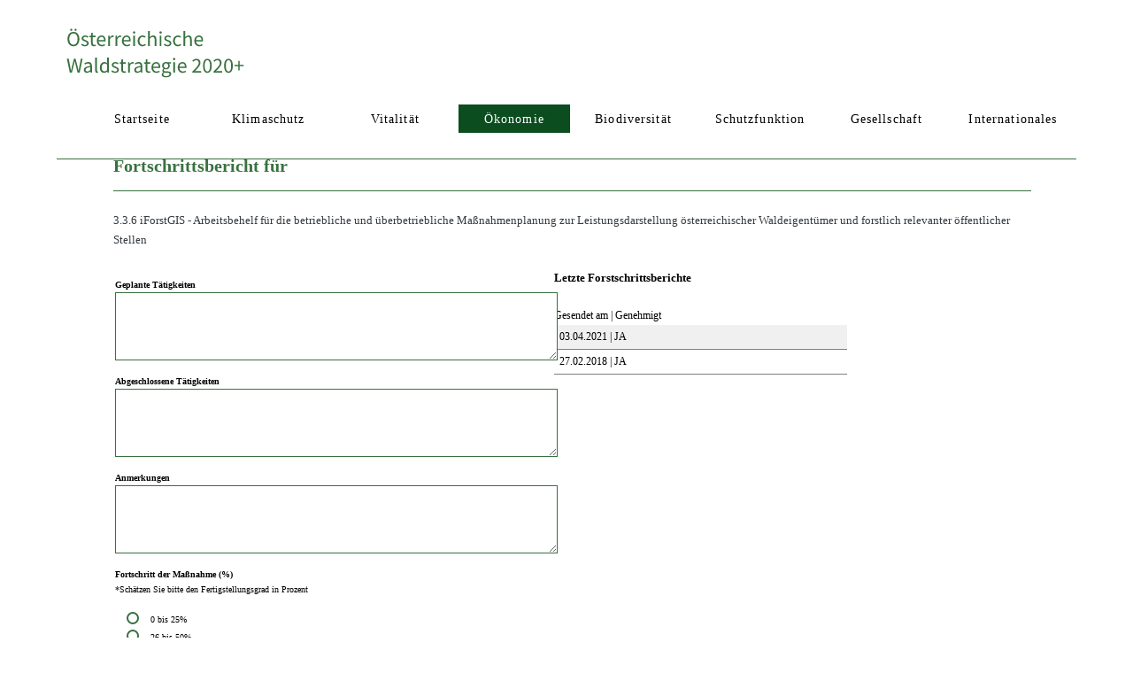

--- FILE ---
content_type: text/html; charset=ISO-8859-15
request_url: https://bfw.ac.at/ws/strat2020public.main?seite=30&parms=17:62
body_size: 28026
content:
<!DOCTYPE HTML>
<html lang="de">
 <head>
 <title>Waldstrategie 2020+ </title>
 <link rel="shortcut icon" href="https://bfw.ac.at/rz/document_api.download?content=bmntfavicon.png">
 <link rel="stylesheet" type="text/css" href="https://fonts.googleapis.com/css?family=Roboto|Merriweather">
 <meta charset="iso-8859-15">
 <script src="https://bfw.ac.at/ws/strat2020public.js"></script>
<style>

    .container {
    width: 100vw;
    max-width: 100vw;
    height: auto;
    background-color: #ffffff;
    
}

.logo {
    margin: 1.5rem 10% 1.5rem 5%;
}
nav {
    display: flex;
    flex-wrap: nowrap;
    width: 90%;
    margin: auto;
    justify-content: space-evenly;
    padding: 0 0 1rem 0;
    border-bottom: 0.1rem solid #38713F;
}

/* gilt fuer alle Texte der Liste */
.text_details{
font-size:1.2rem;
}

.main_section_1 {
    width: 90vw;
    margin:-4rem auto 0 auto; 
    background: #0B4D1F;
    display: flex;
    padding: 0;
    height: auto;
    
   
}

.padding-5rem {
   padding:5rem;
}

-- @media print, screen and (min-width: 768px) {
--    .main_section_1 {
--      width: 90vw;}
--      
--    .sect1  {
--      width: 90vw;}
--      
--          
--}
     
img.wald {
    object-fit: cover;
    width: 60%;
    height: auto;
}
.main_section_1-text {
       display: flex;
    width: 40%;
    height: auto;
    color: #fff;
    text-align: left;
    justify-items: flex-start;
    padding: 5rem 3rem 5rem 5rem;
    flex-direction: column;
    justify-content: space-around;

}

.home_section_icons {
    width: 90vw;
    height: 13.9rem;
    margin: 0 auto; 
    background: #E0EAE2;
    display: flex;
    justify-content:space-evenly;
    justify-items: auto;
    
    @media only screen and (max-width: 75em) {
    .home_section_icons {
      width: 90vw;} }
}
.print_section_icons {
    width: 90vw;
    height: 13.9rem;
    margin:0 auto 60px auto; 
    background: #E0EAE2;
    display: flex;
    justify-content:space-evenly;
    justify-items: auto;
   
    
    @media only screen and (max-width: 75em) {
    .home_section_icons {
      width: 90vw;} }
}
.home_section_text {
    width: 90vw;
    height: 25rem;
    margin: 0 auto; 
    display: flex;
    flex-direction: column;
    
    @media only screen and (max-width: 75em) {
    .home_section_text {
      width: 90vw;} 
      }
}

.home_section_text-left {
  width: 100%;
  height:auto;
}
.home_section_text-right {
  width: 100%;
  display: flex;

}

p{font-size:1.2rem !importend;}

.h1 {
   color:#38713f;
   font-size: 2rem;
}

.h1b {
    font-size: 1.3rem;
    font-weight: bold;
}

.h2 {
   font-size: 1.4rem;
    font-weight: bold;
}

.h3 {
    font-size: 1.4rem;
    font-weight: 500;
}


/*.h1 {
  color: #38713F;
   font-family: Verdana;
  font-size: 2.4rem;
  font-style: normal;
  font-weight: 600;
  line-height: normal;
  padding: 5rem 0 0 5rem;
}*/

.h1-general {
  color: #38713F;
  font-family: Verdana;
  font-size: 2.4rem;
  font-style: normal;
  font-weight: 600;
  line-height: normal;
  padding: 5rem 0 0 0;
}

/*p.text{
    color: #343A40;
    font-size: 1.4rem;
    font-style: normal;
    font-weight: 400;
    line-height: normal;
    padding: 2rem 5rem;
    margin: 0 0 5rem 0;
}*/

p.text {
    color: #343A40;
    line-height: normal;
    padding: 2rem 5rem 2rem 0;
    margin: 0 0 5rem 0;
}


p {
    font-size: 1.4rem;
}

#filtr_in{
background-color: #ffffff;
width:80%;
border: 0.1rem solid;
border-color: #38713F;
}

#filtx_in{
background-color: #ffffff;
width:80%;
border: 0.1rem solid;
border-color: #38713F;
}

.stdpdf{
width: 13.1rem;
height: 3.2rem; 
*/background-image: url(/rz/document_api.download?content=acrobatBW16.png);*/ 
cursor: pointer;
background-repeat:no-repeat;
background-position: 0.3rem 0.2rem;
*/justify-content: center;*/
align-items: center;
border: 0.05rem solid #BDCCC1;
background-color: #F0F4F5;
color: #343A40;
margin-left: 0rem;
margin-top: 1rem;
}

.stdxls{
width: 13.1rem;
height: 3.2rem; 
*/background-image: url(/rz/document_api.download?content=acrobatBW16.png);*/ 
cursor: pointer;
background-repeat:no-repeat;
background-position: 0.3rem 0.2rem;
*/justify-content: center;*/
align-items: center;
border: 0.05rem solid #BDCCC1;
background-color: #F0F4F5;
color: #343A40;
margin-left: 0rem;
margin-top: 1rem;
}

.download-btn, .a-btn {
  display: flex;
  width: 13.1rem;
  height: 3.2rem;  
  justify-content: center;
  align-items: center;
  gap: 1rem;
  flex-shrink: 0;
  border: 0.05rem solid #BDCCC1;
  background-color: #F0F4F5;
  color: #343A40;
  margin-left: 0rem;
  margin-top: 1rem;
}

.download-btn:hover, .a-btn:hover{
  background-color:  #0B4D1F ;
  color: #ffffff;
}

.download-btn:onclick {
  background-color:  #0B4D1F ;
  color: #ffffff;
}

.download-btn {
padding: 0.6rem 2.7rem;
}

.a-btn {
 width:100%;
}


/* Checkbox*/
[type="checkbox"]  {
  margin-right: 1.3rem;
  margin-bottom: 1.5rem ;
  position: relative;


  z-index: 0;
  -webkit-appearance: none;
 
}
[type="checkbox"] + label {
  position: absolute;
  margin-right: 1.3rem;
  margin-bottom: 1.5rem ;
}
[type="checkbox"] + label::before {
  width: 1rem;
  height: 1rem;
  border-radius: 0.1rem;
  border: 0.2rem solid #38713F;
  background-color: #fff;
  display: block;
  content: "";
  float: left;
  z-index: 5;
  position: relative;
  margin-right: 1.3rem;
  margin-bottom: 1.5rem ;
}
[type="checkbox"]:checked+label::before {
  box-shadow: inset 0px 0px 0px 0.3rem #fff;
  background-color: #38713F;
  margin-right: 1.3rem;
  margin-bottom: 1.5rem ;
}

input[type=text]:focus {
  border: 3px solid #0B4D1F;
  outline : none;
}

/* radio */
[type="radio"] {
  position: relative;
  z-index: 0;
  -webkit-appearance: none;
  margin-right: 1.3rem;
  margin-bottom: 1.5rem ;
}
[type="radio"] + label {
  position: absolute;
  margin-right: 1.3rem;
  margin-bottom: 1.5rem ;
}
[type="radio"] + label::before {
  width: 1rem;
  height: 1rem;
  border-radius: 50%;
  border: 0.2rem solid #38713F;
  background-color: #fff;
  display: block;
  content: "";
  float: left;
  margin-right: 1.3rem;
  margin-bottom: 1.5rem ;
  z-index: 5;
  position: relative;
}
[type="radio"]:checked+label::before {
  box-shadow: inset 0px 0px 0px 0.3rem #fff;
  background-color: #38713F;
  margin-right: 1.3rem;
  margin-bottom: 1.5rem ;
}



.table-main:hover {
background-color: #F0F4F5;
}

.search-feald {
  width:50rem;
  border: 0.1rem solid; 
  border-color: #38713F;
}
/*-----------------alt------------*/

--*,
--body,
--html{
--    margin: 0;
--    padding: 0;
--}
* {
  margin: 0;
  padding: 0;
  box-sizing: inherit; }

html {
   
  font-size: 62.5%; }
  @media only screen and (max-width: 75em) {
    html {
      font-size: 56.25%; } 
     }
  @media only screen and (max-width: 56.25em) {
    html {
      font-size: 50%; } }
  @media only screen and (min-width: 112.5em) {
    html {
      font-size: 75%; } }

body {
  box-sizing: border-box;
  --padding: 3rem;
  width: 100vw;
  margin:0 !important;
  overflow-x: hidden;
  font-family: Verdana;
  line-height: 1.765;
    font-weight: 400;
 }
  @media only screen and (max-width: 56.25em) {
    body {
      padding: 0; }
  
}

p {
  font-family: Verdana;
  font-size: 1.4rem;
}

header,footer {
color:white;
}
header {
  height: auto;
  z-index:10;
  position: fixed;
  background-color:white;
  top:0;
  /*background-image:url(https://bfw.ac.at/rz/document_api.download?content=ws2020hdr.png);*/
  background-repeat:no-repeat;
  width: 100vw;

  margin: 0 auto;
  --border-bottom: 0.1rem solid #38713F;
}
footer {

  height:26.3rem;
  width: 100%;


  padding-top:0.4rem;
  padding-bottom: 0.4rem;
  padding-left: 0;
  background-color:#38713F;
  font-size:9pt;
  z-index:11;
  letter-spacing:0.2mm;
  bottom: 0;

}
.sect0 {
  height: 95%;
  margin-top:0px;
  margin-bottom:3.2rem;
  font-size: 1.2rem;
  background-color:#fff;
  overflow:hidden;
}
.sect1 {
                /*height:calc(100% - 128px - 64px);*/
                min-height: 64vh;
                margin-top:17rem;
                margin-bottom:3.2rem;
                font-size: 1.2rem;
                background-color:#fff;
                overflow:none;  
                width: 81vw;  
                
    
}

  
.sect2 {
  height:calc(100% - 12.8rem - 6.4rem);
  margin-top:0.4rem;
  margin-bottom:3.2rem;
  font-size: 1.2rem;
  background-color:#fff;
  overflow:none;
}

h3 {         
  font-size:1.3rem;
  font-weight:500;
}

small {         
  font-size:0.7rem;
  font-weight:500;
  margin-left:1.2rem;
}

a {         
  text-decoration:none;
}

a.toolSel {         
 -- border:dotted red 0.1rem;
  cursor:pointer;
}

a.tool {         
  border:none;                
}

.vision-0 {
  background-color: #38713F;
  margin-bottom: 1rem;
}
.vision-img{
  padding: 0 1rem;
}

.plus-img {
  margin: 0 auto;
}

.vision {         
  background-color: #38713F;
  padding: 2rem;
  /* margin-bottom: 0.4rem; margin-left: 0.4rem; */
  width: 76vw;
  color:#ffffff;
  font-family: Verdana:
  font-size: 1.6rem;
}

.opt-lnk {         
     cursor:pointer;
     color:#105179;
}

.opt-lnk:hover {         
     cursor:pointer;
}

--.opt-lnkSel {         
--     cursor:pointer;
--     color: red;
--}

.cbo {         
     font-size: 0.8rem;
}

.histr {         
     display: table-row; 
     vertical-align: top; 
     background-color: white; 
     color: rgb(176, 128, 128);
}

#optns {         
     width:20rem;
     height:auto;
     position:absolute;
     top:10.8rem;
     right:2.4rem;
     border:solid #105179 0.1rem;
     border-radius:0.4rem;
     z-index:11; 
      font-family: Verdana;
     font-size: 1.2rem;
     padding: 0.8rem;
     color: #105179;
     background-color:#f0f0f0;
}

.mehrfach {         
     width:7rem;
     height:auto;
     position:relative;
     right:7rem;
     top:1rem;
     border:solid #105179 0.1rem;
     border-radius:0.4rem;
     z-index:11; 
      font-family: Verdana;
     font-size: 1.2rem;
     padding: 0.8rem;
     color: #105179;
     background-color:#e0e0e0;
}

#helpf {         
     width:14rem;
     height:auto;
     position:relative;
     top:2rem;
     border:solid #105179 0.1rem;
     border-radius:0.4rem;
      font-family: Verdana;
     font-size: 12pt;
     padding: 0.8rem;
     color: #105179;
     background-color:#f0f0f0;
}

#filtr {
     width:44rem;
     height:10.4rem;
     border:solid #38713F 0.1rem;
     border-radius:0.4rem;
     font-family: Verdana;
     font-size: 12pt;
     padding: 0.8rem;
     color: #38713F;
     background-color:#F0F4F5; /* f0f0f0;*/
}

#sea-container {         
  display: -moz-box;
  position: relative;
  -moz-box-pack: center;
  margin: 4rem 0 1.5rem;
  width:100%;
}

#sea-optn {         
  display: -moz-box;
  position: relative;
  -moz-box-pack: center;
  margin: 4rem 0 1.5rem;
  width:100%;
}

#sea-form {         
  display: -moz-box;
  position: relative;
  height: 3.6rem;
  -moz-box-flex: 1;
  max-width: 50rem;         
}

#sea-filtr {         
     width:44rem;
     border:solid #105179 0.1rem;
     border-radius:0.4rem;
     font-family: Verdana;
     padding: 0.8rem;
     color: #343A40;
     background-color:#f0f0f0;
}

.subm0 {         
  background: url("https://bfw.ac.at/rz/document_api.download?content=pfeilR16.png") center center no-repeat, linear-gradient(hsla(0,0%,100%,.8), hsla(0,0%,100%,.1)) padding-box;
}

.subm1 {         
  background: url("https://bfw.ac.at/rz/document_api.download?content=pfeilR16bck.png") center center no-repeat, linear-gradient(hsla(0,0%,100%,.8), hsla(0,0%,100%,.1)) padding-box;
}

#sea-submit {         
  margin-inline-start: -0.1rem;
  color: transparent;
  padding: 0;
  border: 0.1rem solid;
  border-color: #0B4D1F;
  border-radius: 0 0.2rem 0.2rem  0;
  border-inline-start: 0.1rem solid transparent;
  box-shadow: 0 0 0.2rem hsla(0,0%,100%,.5) inset, 0 0.1rem 0 hsla(0,0%,100%,.2);
  cursor: pointer;
  transition-property: background-color, border-color, box-shadow;
  transition-duration: 150ms;
  width: 5rem;
}

input[type=text]:focus {
  border: 3px solid #0B4D1F;
}

#sea-icon {
 margin: 0;
 padding: 0;
 width: 3.6rem;
 height: 3.6rem;
 background: url(/ws/sd.download?content=lup16.png) center center no-repeat;
 position:absolute;               
 border: 0.1rem transparent;
}

#sea-txt {
 -moz-box-flex: 1;
 padding-left:3.4rem;
 padding-top: 0.6rem;
 padding-bottom: 0.6rem;
 padding-inline-start: 3.4rem;
 padding-inline-end: 0.8rem;
 background: hsla(0,0%,100%,.9) padding-box;
 border: 0.1rem solid;
 border-spacing: 0;
 border-radius: 0.2rem 0 0 0.2rem;
 border-color: hsla(210,54%,20%,.15) hsla(210,54%,20%,.17) hsla(210,54%,20%,.2);
 box-shadow: 0 0.1rem 0 hsla(210,65%,9%,.02) inset, 0 0 0.2rem hsla(210,65%,9%,.1) inset, 0 0.1rem 0 hsla(0,0%,100%,.2);
 color: inherit;
 unicode-bidi: plaintext;
}

.bedien1 {
width:3.2rem;
height:3.2rem;
position:relative;
float:left;
display:inline;             
top:6rem;
cursor:pointer;
background-repeat:no-repeat;
}
.bedien2 {
width:22rem;
height:5.6rem;
position:absolute;
float:left;
display:inline;             
top:4.8rem;
cursor:pointer;
background-repeat:no-repeat;
}
.edtit, .edtit-text-left{
font-size:1rem;
vertical-align:top;
padding-top:  0.8rem;
padding-right:1.2rem;
}

.edtit {
text-align:right;
}
.edtit-text-left {
text-align:left;
}
.edt2 {
font-size:1.1rem;
vertical-align:middle;
text-align:right;
padding-top:  0.8rem;
padding-right:1.2rem;
}
.stdsea{
width:10rem;
background-image: url(/ws/sd.download?content=lup16.png); 
cursor:pointer;
height:2.6rem;
background-repeat:no-repeat;
background-position: 0.3rem 0.2rem;
}

.progres {         
     width:64rem;
     position:relative;
     top:0.8rem;
     right:6rem;
     border:solid #105179 0.1rem;
     border-radius: 0.4rem;
     z-index:12; 
      font-family: Verdana;
     font-size: 1.1rem;
     padding: 0.8rem;
     color: #105179;
     background-color:#f0f0f0;
     box-shadow: 0.6rem 0.6rem 1.2rem #999;
} 

.menuEntry{
font-family: verdana;
font-size: 1.4rem;
line-height:9mm;
cursor:pointer;
text-align:center;
vertical-align:top;
display:flex;
width: 14.3rem;
height: 3.2rem;
letter-spacing:0.3mm;

--background-color:white;
--
--transition-property: background-color;
--transition-duration: 250ms;
}


div.menuEntry{
    text-align:center;
vertical-align:top;
display:inline;

}

 a {
 color: #000000;
 text-decoration: none;
 }
 
.menuTabSel {
font-family: verdana;
font-size: 1.4rem;
line-height:9mm;
position:relative;
text-align:center;
vertical-align:top;
display:inline;
width:14.3rem;
height: 3.2rem;
--border:red solid 0.1rem;
letter-spacing:0.3mm;
color: white;
background-color:#0B4D1F;
--transition-property: background-color;
--transition-duration: 250ms;

text-align:center;
vertical-align:top;
display:inline;
}
.menuEntrySel{
font-family: verdana;
font-size: 1.4rem;
line-height:9mm;
position:relative;
text-align:center;
vertical-align:top;
display:inline;
width:14.3rem;
height: 3.2rem;
letter-spacing:0.3mm;
color: white;
background-color:#0B4D1F;
--padding: 0px;
--transition-property: background-color;
--transition-duration: 250ms;
--}
             
ul{
           list-style-type: disc;
           list-style-position: inside;
          }
</style>
 </head>
<body onload="">
 <header id="hdr">

      <script>
      function colorBorder(x) {
        if(x==1) { document.getElementById("M1").style.borderTop="solid 3px #3575A8";}      
        if(x==2) { document.getElementById("M2").style.borderTop="solid 3px #588D55";}
        if(x==3) { document.getElementById("M3").style.borderTop="solid 3px #6A5D3B";}
        if(x==4) { document.getElementById("M4").style.borderTop="solid 3px #79873C";}
        if(x==5) { document.getElementById("M5").style.borderTop="solid 3px #CB3D20";}
        if(x==6) { document.getElementById("M6").style.borderTop="solid 3px #686EA2";}
        if(x==7) { document.getElementById("M7").style.borderTop="solid 3px #758790";}
      }
     </script>
     
 <a href="https://bfw.ac.at/ws/strat2020public.main"><img class="logo" src="https://bfw.ac.at/cms_stamm/020/waldstat/logo.svg" alt="logo"></a> 
 <nav 
               onkeydown="hlpFunction(event,'2');">
Seite 3
<BR>
pos 2
<a style="font-family:verdana;font-size:1.4rem;" href="/ws/strat2020public.main?seite=0"
                     tabindex="0" 
                     class="menuEntry "
                     accesskey="s" 
                     onfocus="this.className='menuTabSel';" 
                     onblur="this.className='menuEntry'">
 <div class="menuEntry" style="font-family:verdana;font-size:1.4rem;" onmouseOver="this.className='menuTabSel'; onmouseOut="this.className='menuEntry'; " onblur="this.className='menuEntry'" title="Startseite">Startseite</div>
</a>
<a style="font-family:verdana;font-size:1.4rem;" href="/ws/strat2020public.main?seite=1" 
                     tabindex="1" 
                     class="menuEntry"
                     accesskey="K" 
                     onfocus="this.className='menuTabSel'" 
                     onblur="this.className='menuEntry'">
 <div class="menuEntry" style="font-family:verdana;font-size:1.4rem;" onmouseOver="this.className='menuEntrySel';" onmouseOut="this.className='menuEntry'; " title="Beitrag der Österreichischen Wälder zum Klimaschutz">Klimaschutz</div>
</a>
<a style="font-family:verdana;font-size:1.4rem;" href="/ws/strat2020public.main?seite=2" 
                     tabindex="2" 
                     class="menuEntry"
                     accesskey="V" 
                     onfocus="this.className='menuTabSel'" 
                     onblur="this.className='menuEntry'">
 <div class="menuEntry" style="font-family:verdana;font-size:1.4rem;" onmouseOver="this.className='menuEntrySel';" onmouseOut="this.className='menuEntry'; " title="Gesundheit und Vitalität der Österreichischen Wälder">Vitalität</div>
</a>
 <div class="menuEntrySel" title="Produktivität und wirtschaftliche Aspekte der Österreichischen Wälder">Ökonomie</div>
<a style="font-family:verdana;font-size:1.4rem;" href="/ws/strat2020public.main?seite=4" 
                     tabindex="4" 
                     class="menuEntry"
                     accesskey="B" 
                     onfocus="this.className='menuTabSel'" 
                     onblur="this.className='menuEntry'">
 <div class="menuEntry" style="font-family:verdana;font-size:1.4rem;" onmouseOver="this.className='menuEntrySel';" onmouseOut="this.className='menuEntry'; " title="Biologische Vielfalt in Österreichs Wäldern">Biodiversität</div>
</a>
<a style="font-family:verdana;font-size:1.4rem;" href="/ws/strat2020public.main?seite=5" 
                     tabindex="5" 
                     class="menuEntry"
                     accesskey="S" 
                     onfocus="this.className='menuTabSel'" 
                     onblur="this.className='menuEntry'">
 <div class="menuEntry" style="font-family:verdana;font-size:1.4rem;" onmouseOver="this.className='menuEntrySel';" onmouseOut="this.className='menuEntry'; " title="Schutzfunktionen der Österreichischen Wälder">Schutzfunktion</div>
</a>
<a style="font-family:verdana;font-size:1.4rem;" href="/ws/strat2020public.main?seite=6" 
                     tabindex="6" 
                     class="menuEntry"
                     accesskey="G" 
                     onfocus="this.className='menuTabSel'" 
                     onblur="this.className='menuEntry'">
 <div class="menuEntry" style="font-family:verdana;font-size:1.4rem;" onmouseOver="this.className='menuEntrySel';" onmouseOut="this.className='menuEntry'; " title="Gesellschaftliche und volkswirtschaftliche Aspekte der Österreichischen Wälder">Gesellschaft</div>
</a>
<a style="font-family:verdana;font-size:1.4rem;" href="/ws/strat2020public.main?seite=7" 
                     tabindex="7" 
                     class="menuEntry"
                     accesskey="I" 
                     onfocus="this.className='menuTabSel'" 
                     onblur="this.className='menuEntry'">
 <div class="menuEntry" style="font-family:verdana;font-size:1.4rem;" onmouseOver="this.className='menuEntrySel';" onmouseOut="this.className='menuEntry'; " title="Österreichs internationale Verantwortung für nachhaltige Waldbewirtschaftung">Internationales</div>
</a>
 </nav>
 </header>
<script>
function toggleHeader() {
       if (document.getElementById('hdr').style.display=='none')
       {
        document.getElementById('hdr').style.display='block'
       }
       else
       {
        document.getElementById('hdr').style.display='none';
       }
       }
       
</script>
<div style="margin:0 auto;">
<div style="width:100vw;text-align:center;">
<div style="display:inline-block;width:80%;text-align:left;">
<section id="sct"  class="sect1">
<div id="hf3" style="color:#343A40;font-size:1.3rem; ">
<h1 class="h1" style="border-bottom: solid 1px #38713F; padding-left: unset; padding-bottom: 1rem;">Fortschrittsbericht für
</h1>
<BR>
<h3> 3.3.6 iForstGIS - Arbeitsbehelf für die betriebliche und überbetriebliche Maßnahmenplanung zur Leistungs­darstellung österreichischer Waldeigentümer und forstlich relevanter öffentlicher Stellen </h3>
</div>
<BR>
<div style="display:flex;width:80%;">
<div style="display:inline;width:50%;">
<form name="form1" method="post" action="strat2020public.upd_progress">
<INPUT TYPE="hidden" NAME="s" VALUE="30">
<INPUT TYPE="hidden" NAME="p" VALUE="17:62">
<INPUT TYPE="hidden" NAME="updated_in" VALUE="22.01.26">
<INPUT TYPE="hidden" NAME="ip_in" VALUE="3.134.85.87">
<table style="width:100%">
<TR>
<td class="edtit-text-left"><label for="pln"><b>Geplante Tätigkeiten</b></label>
<BR>
<TEXTAREA NAME="planned_in" ROWS=5 COLS=100 id="pln" class="search-feald">
</TEXTAREA>
</td>
</TR>
<TR>
<td class="edtit-text-left"><label for="aak"><b>Abgeschlossene Tätigkeiten</b></label>
<BR>
<TEXTAREA NAME="closed_in" ROWS=5 COLS=100 id="aak" class="search-feald">
</TEXTAREA>
</td>
</TR>
<TR>
<td class="edtit-text-left"><label for="anm"><b>Anmerkungen</b></label>
<BR>
<TEXTAREA NAME="remarks_in" ROWS=5 COLS=100 id="anm" class="search-feald">
</TEXTAREA>
</td>
</TR>
<TR>
<td class="edtit-text-left"><label for="prg"><b>Fortschritt der Maßnahme (%)</b></label>
<BR>
*Schätzen Sie bitte den Fertigstellungsgrad in Prozent
<BR>
<BR>
<input type="radio" id="25" name="progress_in" value="25"><label for="25">0 bis 25%&nbsp;&nbsp;</label><br>
<input type="radio" id="50" name="progress_in" value="50"><label for="50">26 bis 50%&nbsp;&nbsp;</label><br>
<input type="radio" id="75" name="progress_in" value="75"><label for="75">51 bis 75%&nbsp;&nbsp;</label><br>
<input type="radio" id="100" name="progress_in" value="100"><label for="100">76 bis 99% </label><br>
<br><input type="radio" id="progress_in" name="progress_in" value="0"><label for="progress_in">Maßnahme abgeschlossen</label><br>
</td>
</TR>
<TR>
<td colspan="2"><hr></td>
</TR>
<TR>
<td class="edtit-text-left"><label for="eml"><b>Email Adresse</b></label>
<BR>
*Geben Sie bitte eine gültige Emailadresse für eventuelle Rückfragen unsererseits bekannt
<BR>
<input type="text" name="email_in" value="" id="eml" style="height:2rem;width:30rem;text-align:left;font-size:1.3em; padding:2px; border: 0.1rem solid #38713F;">
</td>
</TR>
</table>
<table style="width:100%">
<TR>
<td class="edt2" style="text-align: left;"><label for="mnr"><div style="display:inline-block;height:3.2rem;vertical-align:bottom">Wieviel ist&nbsp;&nbsp;&nbsp;</label></div><img src="https://bfw.ac.at/rz/document_api.download?content=bfuenf.gif" alt="Zufallszahl einstellig"><div style="display:inline-block;height:3.2rem;vertical-align:bottom">&nbsp;X&nbsp;</div><img src="https://bfw.ac.at/rz/document_api.download?content=bsechs.gif" alt="Zufallszahl einstellig"><div style="display:inline-block;height:3.2rem;vertical-align:bottom">&nbsp;=</div>
<div style="display:inline-block;height:3.2rem;vertical-align:bottom">
<input type="text" name="magic_in" value="" id="mnr" style="height:2.8rem;width:5rem;text-align:center;font-size:1.3em; padding:8px; border: 0.1rem solid #38713F;">
</div>
<BR>
<div style="display:inline-block; height:3.6rem;vertical-align:top;font-size:0.7rem;margin-left:1.2rem;">Um sicherzustellen, daß Sie kein Software-Roboter sind, lösen Sie bitte diese einfache Rechenübung.<br>
                    Wir speichern ausser den sichtbaren Feldern für Zwecke der Verarbeitung Ihre IP-Nummer und die Uhrzeit der Eingabe.<br>
                    Durch das Speichern erklären Sie sich damit einverstanden. Die Daten werden nicht an Dritte weitergegeben.<br></div>
</td>
</TR>
<TR>
<td colspan="2">&nbsp;</td>
</TR>
<tr style="height:3rem">
<td colspan="2" align="center" style="display: flex;">
                 <input type="submit" value="Speichern" class="download-btn">
                 <input type="reset" value="Zurücksetzen" class="download-btn">
                 </td>
</tr>
</table>
</form>
<BR>
</div>
<div style="width:10%;"></div>
<div style="width:40%;">

    <script>
    function openData(x){
    var block = document.getElementById(x).style.display;
    if (block=="none"){
        document.getElementById(x).style.display="inline";
        }else{
        document.getElementById(x).style.display="none";
        }
    }
    </script>
    
<h3><b>Letzte Forstschrittsberichte</b></h3>
<BR>
Gesendet am | Genehmigt 
<div>
<div style="background-color:rgb(240, 240, 240);cursor:pointer;padding:3px;border-bottom:solid 1px gray;" onclick="openData(25814)" title="Klicken zur Ansicht ">&nbsp;03.04.2021 | JA</div>
<div id="25814" style="display:none;">
<BR>
Keine Forstschrittsberichte vorhanden
<BR>
<BR>
</div>
<div style="background-color:#ffffff;cursor:pointer;padding:3px;border-bottom:solid 1px gray;" onclick="openData(348)" title="Klicken zur Ansicht ">&nbsp;27.02.2018 | JA</div>
<div id="348" style="display:none;">
<BR>
<b>Geplante Tätigkeiten:</b>
<BR>
Keine.

<BR>
<BR>
<b>Abgeschlossene Tätigkeiten:</b>
<BR>
Der Förderantrag LE 14-20 wurde von der Bewilligungsstelle abgelehnt. Aus finanziellen Gründen, sind daher keine weiteren Tätigkeiten möglich.

<BR>
<BR>
<b>Anmerkung:</b>
<BR>
Finanzierung nicht gesichert

<BR>
<BR>
</div>
</div>
</div>
</div>
</section>
</div>
</div>
</div>
<footer class="standard">
<div style="width:80%;margin:0 auto;">
<div style="display:table;width:100%;padding-top:2rem;">
<div style="display:table-row;">
<div style="display:table-cell;width:33%;text-align:left;padding-top:0.5rem;vertical-align:top;">
<img src="https://bfw.ac.at/cms_stamm/020/waldstat/logo-white.svg">
</div>
<div style="display:table-cell;width:33%;text-align:center;padding-top:0.5rem;vertical-align:top;">
<a href="https://www.walddialog.at/" target="_blank">
<img src="https://bfw.ac.at/cms_stamm/020/waldstat/logo-walddialog-4c-weiss.png" style="width:300px;height:auto;">
</a>
</div>
<div style="display:table-cell;width:33%;text-align:right;vertical-align:top;">
<a href="https://www.bmluk.gv.at/" target="_blank"><img src="https://bfw.ac.at/cms_stamm/020/waldstat/bml-logo-srgb-2.jpg"></a>
</div>
</div>
</div>
</div>
<div style="width:90%;margin:0 auto;text-align:center;">
<div style="display:inline-block;width:100%;color:white;margin-top:2rem;padding-bottom:1.5rem;">
       <a href="strat2020public.main" style="color:white;">Startseite</a> | 
       <a href="strat2020public.main?seite=110" style="color:white;">Info</a> | 
       <a href="strat2020public.main?seite=102&parms=23" style="color:white;">Kontakt</a> | 
       <a href="https://bfw.ac.at/050/pdf/Waldstrategie2020plus.pdf" style="color:white">Download</a> | 
       <a href="strat2020public.main?seite=105" style="color:white;">Diagramm</a> | 
       <a href="strat2020public.main?seite=103" style="color:white;">Institutionen</a>
       </div>
</div>
<div style="width:90%;margin:0 auto;">
<div style="display:inline-block;width:100%;border-bottom:solid 0.1rem white;"></div>
</div>
<div style="width:90%;margin:0 auto;text-align:center;">
<div style="display:inline-block;width:100%;color:white;margin-top:2rem;padding-bottom:2rem;">&copy; BMLFUW & BFW | &copy; BMNT | &copy; BMLUK</div>
</div>
</div>
</BODY>
</HTML>


--- FILE ---
content_type: image/svg+xml
request_url: https://bfw.ac.at/cms_stamm/020/waldstat/logo-white.svg
body_size: 25675
content:
<svg width="201" height="56" viewBox="0 0 201 56" fill="none" xmlns="http://www.w3.org/2000/svg">
<path d="M7.968 20.288C6.656 20.288 5.488 19.952 4.464 19.28C3.456 18.608 2.664 17.656 2.088 16.424C1.528 15.192 1.248 13.736 1.248 12.056C1.248 10.376 1.528 8.936 2.088 7.736C2.664 6.52 3.456 5.592 4.464 4.952C5.488 4.296 6.656 3.968 7.968 3.968C9.296 3.968 10.464 4.296 11.472 4.952C12.48 5.592 13.272 6.52 13.848 7.736C14.424 8.936 14.712 10.376 14.712 12.056C14.712 13.736 14.424 15.192 13.848 16.424C13.272 17.656 12.48 18.608 11.472 19.28C10.464 19.952 9.296 20.288 7.968 20.288ZM7.968 18.536C8.912 18.536 9.728 18.272 10.416 17.744C11.12 17.2 11.664 16.448 12.048 15.488C12.432 14.512 12.624 13.368 12.624 12.056C12.624 10.104 12.2 8.56 11.352 7.424C10.504 6.288 9.376 5.72 7.968 5.72C6.56 5.72 5.432 6.288 4.584 7.424C3.736 8.56 3.312 10.104 3.312 12.056C3.312 13.368 3.504 14.512 3.888 15.488C4.272 16.448 4.816 17.2 5.52 17.744C6.224 18.272 7.04 18.536 7.968 18.536ZM5.496 2.84C5.16 2.84 4.88 2.728 4.656 2.504C4.432 2.28 4.32 2 4.32 1.664C4.32 1.312 4.432 1.032 4.656 0.823999C4.88 0.599999 5.16 0.487999 5.496 0.487999C5.848 0.487999 6.128 0.599999 6.336 0.823999C6.56 1.032 6.672 1.312 6.672 1.664C6.672 2 6.56 2.28 6.336 2.504C6.128 2.728 5.848 2.84 5.496 2.84ZM10.44 2.84C10.088 2.84 9.8 2.728 9.576 2.504C9.368 2.28 9.264 2 9.264 1.664C9.264 1.312 9.368 1.032 9.576 0.823999C9.8 0.599999 10.088 0.487999 10.44 0.487999C10.776 0.487999 11.056 0.599999 11.28 0.823999C11.504 1.032 11.616 1.312 11.616 1.664C11.616 2 11.504 2.28 11.28 2.504C11.056 2.728 10.776 2.84 10.44 2.84ZM20.9535 20.288C20.1215 20.288 19.3295 20.136 18.5775 19.832C17.8255 19.512 17.1695 19.128 16.6095 18.68L17.5935 17.36C18.1055 17.76 18.6335 18.096 19.1775 18.368C19.7215 18.624 20.3375 18.752 21.0255 18.752C21.7935 18.752 22.3695 18.576 22.7535 18.224C23.1375 17.856 23.3295 17.424 23.3295 16.928C23.3295 16.528 23.1935 16.192 22.9215 15.92C22.6655 15.648 22.3295 15.424 21.9135 15.248C21.5135 15.056 21.0975 14.88 20.6655 14.72C20.1215 14.512 19.5855 14.28 19.0575 14.024C18.5295 13.752 18.0975 13.408 17.7615 12.992C17.4255 12.56 17.2575 12.016 17.2575 11.36C17.2575 10.416 17.6095 9.632 18.3135 9.008C19.0335 8.368 20.0255 8.048 21.2895 8.048C22.0095 8.048 22.6815 8.176 23.3055 8.432C23.9295 8.688 24.4655 9 24.9135 9.368L23.9535 10.616C23.5535 10.312 23.1375 10.064 22.7055 9.872C22.2735 9.68 21.8015 9.584 21.2895 9.584C20.5535 9.584 20.0095 9.752 19.6575 10.088C19.3215 10.424 19.1535 10.816 19.1535 11.264C19.1535 11.632 19.2735 11.936 19.5135 12.176C19.7535 12.4 20.0655 12.6 20.4495 12.776C20.8335 12.936 21.2415 13.104 21.6735 13.28C22.2335 13.488 22.7855 13.728 23.3295 14C23.8735 14.256 24.3215 14.608 24.6735 15.056C25.0415 15.488 25.2255 16.072 25.2255 16.808C25.2255 17.432 25.0575 18.008 24.7215 18.536C24.4015 19.064 23.9215 19.488 23.2815 19.808C22.6575 20.128 21.8815 20.288 20.9535 20.288ZM31.1634 20.288C29.9154 20.288 29.0434 19.928 28.5474 19.208C28.0674 18.488 27.8274 17.552 27.8274 16.4V9.944H26.0994V8.456L27.9234 8.336L28.1634 5.072H29.8194V8.336H32.9634V9.944H29.8194V16.424C29.8194 17.144 29.9474 17.704 30.2034 18.104C30.4754 18.488 30.9474 18.68 31.6194 18.68C31.8274 18.68 32.0514 18.648 32.2914 18.584C32.5314 18.504 32.7474 18.432 32.9394 18.368L33.3234 19.856C33.0034 19.968 32.6514 20.064 32.2674 20.144C31.8994 20.24 31.5314 20.288 31.1634 20.288ZM40.0007 20.288C38.9607 20.288 38.0167 20.048 37.1687 19.568C36.3207 19.072 35.6487 18.368 35.1527 17.456C34.6567 16.544 34.4087 15.456 34.4087 14.192C34.4087 12.912 34.6567 11.816 35.1527 10.904C35.6647 9.992 36.3207 9.288 37.1207 8.792C37.9207 8.296 38.7607 8.048 39.6407 8.048C41.1287 8.048 42.2727 8.544 43.0727 9.536C43.8887 10.528 44.2967 11.856 44.2967 13.52C44.2967 13.728 44.2887 13.936 44.2727 14.144C44.2727 14.336 44.2567 14.504 44.2247 14.648H36.3527C36.4327 15.88 36.8167 16.864 37.5047 17.6C38.2087 18.336 39.1207 18.704 40.2407 18.704C40.8007 18.704 41.3127 18.624 41.7767 18.464C42.2567 18.288 42.7127 18.064 43.1447 17.792L43.8407 19.088C43.3447 19.408 42.7767 19.688 42.1367 19.928C41.5127 20.168 40.8007 20.288 40.0007 20.288ZM36.3287 13.232H42.5687C42.5687 12.048 42.3127 11.152 41.8007 10.544C41.3047 9.92 40.6007 9.608 39.6887 9.608C38.8727 9.608 38.1367 9.928 37.4807 10.568C36.8407 11.192 36.4567 12.08 36.3287 13.232ZM47.1789 20V8.336H48.8109L48.9789 10.448H49.0509C49.4509 9.712 49.9389 9.128 50.5149 8.696C51.0909 8.264 51.7069 8.048 52.3629 8.048C52.8269 8.048 53.2429 8.128 53.6109 8.288L53.2269 10.016C53.0349 9.952 52.8589 9.904 52.6989 9.872C52.5389 9.84 52.3389 9.824 52.0989 9.824C51.6029 9.824 51.0829 10.024 50.5389 10.424C50.0109 10.824 49.5469 11.52 49.1469 12.512V20H47.1789ZM55.4993 20V8.336H57.1313L57.2993 10.448H57.3713C57.7713 9.712 58.2593 9.128 58.8353 8.696C59.4113 8.264 60.0273 8.048 60.6833 8.048C61.1473 8.048 61.5633 8.128 61.9313 8.288L61.5473 10.016C61.3553 9.952 61.1793 9.904 61.0193 9.872C60.8593 9.84 60.6593 9.824 60.4193 9.824C59.9233 9.824 59.4033 10.024 58.8593 10.424C58.3313 10.824 57.8673 11.52 57.4673 12.512V20H55.4993ZM68.3132 20.288C67.2732 20.288 66.3292 20.048 65.4812 19.568C64.6332 19.072 63.9612 18.368 63.4652 17.456C62.9692 16.544 62.7212 15.456 62.7212 14.192C62.7212 12.912 62.9692 11.816 63.4652 10.904C63.9772 9.992 64.6332 9.288 65.4332 8.792C66.2332 8.296 67.0732 8.048 67.9532 8.048C69.4412 8.048 70.5852 8.544 71.3852 9.536C72.2012 10.528 72.6092 11.856 72.6092 13.52C72.6092 13.728 72.6012 13.936 72.5852 14.144C72.5852 14.336 72.5692 14.504 72.5372 14.648H64.6652C64.7452 15.88 65.1292 16.864 65.8172 17.6C66.5212 18.336 67.4332 18.704 68.5532 18.704C69.1132 18.704 69.6252 18.624 70.0892 18.464C70.5692 18.288 71.0252 18.064 71.4572 17.792L72.1532 19.088C71.6572 19.408 71.0892 19.688 70.4492 19.928C69.8252 20.168 69.1132 20.288 68.3132 20.288ZM64.6412 13.232H70.8812C70.8812 12.048 70.6252 11.152 70.1132 10.544C69.6172 9.92 68.9132 9.608 68.0012 9.608C67.1852 9.608 66.4492 9.928 65.7932 10.568C65.1532 11.192 64.7692 12.08 64.6412 13.232ZM75.4914 20V8.336H77.4594V20H75.4914ZM76.4994 5.936C76.1154 5.936 75.7954 5.824 75.5394 5.6C75.2994 5.36 75.1794 5.04 75.1794 4.64C75.1794 4.256 75.2994 3.944 75.5394 3.704C75.7954 3.464 76.1154 3.344 76.4994 3.344C76.8834 3.344 77.1954 3.464 77.4354 3.704C77.6914 3.944 77.8194 4.256 77.8194 4.64C77.8194 5.04 77.6914 5.36 77.4354 5.6C77.1954 5.824 76.8834 5.936 76.4994 5.936ZM86.0057 20.288C84.9817 20.288 84.0537 20.048 83.2217 19.568C82.3897 19.088 81.7337 18.392 81.2537 17.48C80.7737 16.568 80.5337 15.472 80.5337 14.192C80.5337 12.88 80.7897 11.768 81.3017 10.856C81.8297 9.944 82.5177 9.248 83.3657 8.768C84.2297 8.288 85.1577 8.048 86.1497 8.048C86.9177 8.048 87.5737 8.184 88.1177 8.456C88.6777 8.728 89.1577 9.048 89.5577 9.416L88.5497 10.712C88.2137 10.408 87.8537 10.16 87.4697 9.968C87.1017 9.776 86.6857 9.68 86.2217 9.68C85.5177 9.68 84.8857 9.872 84.3257 10.256C83.7817 10.624 83.3497 11.152 83.0297 11.84C82.7257 12.512 82.5737 13.296 82.5737 14.192C82.5737 15.52 82.9017 16.6 83.5577 17.432C84.2297 18.248 85.1017 18.656 86.1737 18.656C86.7177 18.656 87.2217 18.544 87.6857 18.32C88.1497 18.08 88.5577 17.8 88.9097 17.48L89.7737 18.8C89.2457 19.264 88.6617 19.632 88.0217 19.904C87.3817 20.16 86.7097 20.288 86.0057 20.288ZM92.343 20V2.912H94.311V7.568L94.239 9.968C94.799 9.44 95.383 8.992 95.991 8.624C96.615 8.24 97.327 8.048 98.127 8.048C99.359 8.048 100.255 8.44 100.815 9.224C101.391 9.992 101.679 11.12 101.679 12.608V20H99.711V12.872C99.711 11.784 99.535 10.992 99.183 10.496C98.831 10 98.271 9.752 97.503 9.752C96.911 9.752 96.375 9.904 95.895 10.208C95.431 10.512 94.903 10.96 94.311 11.552V20H92.343ZM105.398 20V8.336H107.366V20H105.398ZM106.406 5.936C106.022 5.936 105.702 5.824 105.446 5.6C105.206 5.36 105.086 5.04 105.086 4.64C105.086 4.256 105.206 3.944 105.446 3.704C105.702 3.464 106.022 3.344 106.406 3.344C106.79 3.344 107.102 3.464 107.342 3.704C107.598 3.944 107.726 4.256 107.726 4.64C107.726 5.04 107.598 5.36 107.342 5.6C107.102 5.824 106.79 5.936 106.406 5.936ZM114.352 20.288C113.52 20.288 112.728 20.136 111.976 19.832C111.224 19.512 110.568 19.128 110.008 18.68L110.992 17.36C111.504 17.76 112.032 18.096 112.576 18.368C113.12 18.624 113.736 18.752 114.424 18.752C115.192 18.752 115.768 18.576 116.152 18.224C116.536 17.856 116.728 17.424 116.728 16.928C116.728 16.528 116.592 16.192 116.32 15.92C116.064 15.648 115.728 15.424 115.312 15.248C114.912 15.056 114.496 14.88 114.064 14.72C113.52 14.512 112.984 14.28 112.456 14.024C111.928 13.752 111.496 13.408 111.16 12.992C110.824 12.56 110.656 12.016 110.656 11.36C110.656 10.416 111.008 9.632 111.712 9.008C112.432 8.368 113.424 8.048 114.688 8.048C115.408 8.048 116.08 8.176 116.704 8.432C117.328 8.688 117.864 9 118.312 9.368L117.352 10.616C116.952 10.312 116.536 10.064 116.104 9.872C115.672 9.68 115.2 9.584 114.688 9.584C113.952 9.584 113.408 9.752 113.056 10.088C112.72 10.424 112.552 10.816 112.552 11.264C112.552 11.632 112.672 11.936 112.912 12.176C113.152 12.4 113.464 12.6 113.848 12.776C114.232 12.936 114.64 13.104 115.072 13.28C115.632 13.488 116.184 13.728 116.728 14C117.272 14.256 117.72 14.608 118.072 15.056C118.44 15.488 118.624 16.072 118.624 16.808C118.624 17.432 118.456 18.008 118.12 18.536C117.8 19.064 117.32 19.488 116.68 19.808C116.056 20.128 115.28 20.288 114.352 20.288ZM125.967 20.288C124.943 20.288 124.015 20.048 123.183 19.568C122.351 19.088 121.695 18.392 121.215 17.48C120.735 16.568 120.495 15.472 120.495 14.192C120.495 12.88 120.751 11.768 121.263 10.856C121.791 9.944 122.479 9.248 123.327 8.768C124.191 8.288 125.119 8.048 126.111 8.048C126.879 8.048 127.535 8.184 128.079 8.456C128.639 8.728 129.119 9.048 129.519 9.416L128.511 10.712C128.175 10.408 127.815 10.16 127.431 9.968C127.063 9.776 126.647 9.68 126.183 9.68C125.479 9.68 124.847 9.872 124.287 10.256C123.743 10.624 123.311 11.152 122.991 11.84C122.687 12.512 122.535 13.296 122.535 14.192C122.535 15.52 122.863 16.6 123.519 17.432C124.191 18.248 125.063 18.656 126.135 18.656C126.679 18.656 127.183 18.544 127.647 18.32C128.111 18.08 128.519 17.8 128.871 17.48L129.735 18.8C129.207 19.264 128.623 19.632 127.983 19.904C127.343 20.16 126.671 20.288 125.967 20.288ZM132.304 20V2.912H134.272V7.568L134.2 9.968C134.76 9.44 135.344 8.992 135.952 8.624C136.576 8.24 137.288 8.048 138.088 8.048C139.32 8.048 140.216 8.44 140.776 9.224C141.352 9.992 141.64 11.12 141.64 12.608V20H139.672V12.872C139.672 11.784 139.496 10.992 139.144 10.496C138.792 10 138.232 9.752 137.464 9.752C136.872 9.752 136.336 9.904 135.856 10.208C135.392 10.512 134.864 10.96 134.272 11.552V20H132.304ZM150.087 20.288C149.047 20.288 148.103 20.048 147.255 19.568C146.407 19.072 145.735 18.368 145.239 17.456C144.743 16.544 144.495 15.456 144.495 14.192C144.495 12.912 144.743 11.816 145.239 10.904C145.751 9.992 146.407 9.288 147.207 8.792C148.007 8.296 148.847 8.048 149.727 8.048C151.215 8.048 152.359 8.544 153.159 9.536C153.975 10.528 154.383 11.856 154.383 13.52C154.383 13.728 154.375 13.936 154.359 14.144C154.359 14.336 154.343 14.504 154.311 14.648H146.439C146.519 15.88 146.903 16.864 147.591 17.6C148.295 18.336 149.207 18.704 150.327 18.704C150.887 18.704 151.399 18.624 151.863 18.464C152.343 18.288 152.799 18.064 153.231 17.792L153.927 19.088C153.431 19.408 152.863 19.688 152.223 19.928C151.599 20.168 150.887 20.288 150.087 20.288ZM146.415 13.232H152.655C152.655 12.048 152.399 11.152 151.887 10.544C151.391 9.92 150.687 9.608 149.775 9.608C148.959 9.608 148.223 9.928 147.567 10.568C146.927 11.192 146.543 12.08 146.415 13.232ZM3.888 50L0.552 34.256H2.616L4.272 42.824C4.416 43.672 4.568 44.52 4.728 45.368C4.888 46.216 5.04 47.064 5.184 47.912H5.28C5.456 47.064 5.64 46.216 5.832 45.368C6.024 44.504 6.208 43.656 6.384 42.824L8.568 34.256H10.392L12.576 42.824C12.768 43.656 12.96 44.504 13.152 45.368C13.344 46.216 13.536 47.064 13.728 47.912H13.824C13.968 47.064 14.112 46.216 14.256 45.368C14.4 44.504 14.552 43.656 14.712 42.824L16.368 34.256H18.288L15.024 50H12.624L10.248 40.52C10.104 39.912 9.968 39.32 9.84 38.744C9.728 38.152 9.608 37.552 9.48 36.944H9.384C9.272 37.552 9.144 38.152 9 38.744C8.856 39.32 8.72 39.912 8.592 40.52L6.264 50H3.888ZM23.1482 50.288C22.1722 50.288 21.3562 50 20.7002 49.424C20.0602 48.832 19.7402 48.016 19.7402 46.976C19.7402 45.696 20.3082 44.72 21.4442 44.048C22.5962 43.36 24.4122 42.88 26.8922 42.608C26.8922 42.112 26.8202 41.64 26.6762 41.192C26.5482 40.744 26.3082 40.384 25.9562 40.112C25.6202 39.824 25.1322 39.68 24.4922 39.68C23.8202 39.68 23.1882 39.808 22.5962 40.064C22.0042 40.32 21.4762 40.608 21.0122 40.928L20.2442 39.56C20.7882 39.208 21.4522 38.872 22.2362 38.552C23.0362 38.216 23.9002 38.048 24.8282 38.048C26.2522 38.048 27.2842 38.488 27.9242 39.368C28.5642 40.232 28.8842 41.392 28.8842 42.848V50H27.2522L27.0842 48.608H27.0122C26.4682 49.056 25.8682 49.448 25.2122 49.784C24.5722 50.12 23.8842 50.288 23.1482 50.288ZM23.7242 48.704C24.2842 48.704 24.8122 48.568 25.3082 48.296C25.8042 48.024 26.3322 47.64 26.8922 47.144V43.904C24.9562 44.144 23.5962 44.504 22.8122 44.984C22.0442 45.464 21.6602 46.08 21.6602 46.832C21.6602 47.488 21.8602 47.968 22.2602 48.272C22.6602 48.56 23.1482 48.704 23.7242 48.704ZM34.6419 50.288C33.9059 50.288 33.3699 50.064 33.0339 49.616C32.7139 49.152 32.5539 48.496 32.5539 47.648V32.912H34.5219V47.792C34.5219 48.096 34.5779 48.32 34.6899 48.464C34.8019 48.592 34.9299 48.656 35.0739 48.656C35.1379 48.656 35.1939 48.656 35.2419 48.656C35.3059 48.64 35.3939 48.624 35.5059 48.608L35.7699 50.096C35.6419 50.16 35.4899 50.208 35.3139 50.24C35.1379 50.272 34.9139 50.288 34.6419 50.288ZM42.6551 50.288C41.1991 50.288 40.0311 49.76 39.1511 48.704C38.2711 47.632 37.8311 46.128 37.8311 44.192C37.8311 42.928 38.0631 41.84 38.5271 40.928C39.0071 40 39.6311 39.288 40.3991 38.792C41.1831 38.296 42.0151 38.048 42.8951 38.048C43.5671 38.048 44.1511 38.168 44.6471 38.408C45.1431 38.648 45.6471 38.976 46.1591 39.392L46.0631 37.4V32.912H48.0551V50H46.4231L46.2551 48.632H46.1831C45.7351 49.08 45.2071 49.472 44.5991 49.808C43.9911 50.128 43.3431 50.288 42.6551 50.288ZM43.0871 48.632C44.1111 48.632 45.1031 48.096 46.0631 47.024V40.928C45.5671 40.48 45.0871 40.168 44.6231 39.992C44.1751 39.8 43.7111 39.704 43.2311 39.704C42.6071 39.704 42.0391 39.896 41.5271 40.28C41.0311 40.648 40.6311 41.168 40.3271 41.84C40.0231 42.496 39.8711 43.272 39.8711 44.168C39.8711 45.56 40.1511 46.656 40.7111 47.456C41.2711 48.24 42.0631 48.632 43.0871 48.632ZM55.0316 50.288C54.1996 50.288 53.4076 50.136 52.6556 49.832C51.9036 49.512 51.2476 49.128 50.6876 48.68L51.6716 47.36C52.1836 47.76 52.7116 48.096 53.2556 48.368C53.7996 48.624 54.4156 48.752 55.1036 48.752C55.8716 48.752 56.4476 48.576 56.8316 48.224C57.2156 47.856 57.4076 47.424 57.4076 46.928C57.4076 46.528 57.2716 46.192 56.9996 45.92C56.7436 45.648 56.4076 45.424 55.9916 45.248C55.5916 45.056 55.1756 44.88 54.7436 44.72C54.1996 44.512 53.6636 44.28 53.1356 44.024C52.6076 43.752 52.1756 43.408 51.8396 42.992C51.5036 42.56 51.3356 42.016 51.3356 41.36C51.3356 40.416 51.6876 39.632 52.3916 39.008C53.1116 38.368 54.1036 38.048 55.3676 38.048C56.0876 38.048 56.7596 38.176 57.3836 38.432C58.0076 38.688 58.5436 39 58.9916 39.368L58.0316 40.616C57.6316 40.312 57.2156 40.064 56.7836 39.872C56.3516 39.68 55.8796 39.584 55.3676 39.584C54.6316 39.584 54.0876 39.752 53.7356 40.088C53.3996 40.424 53.2316 40.816 53.2316 41.264C53.2316 41.632 53.3516 41.936 53.5916 42.176C53.8316 42.4 54.1436 42.6 54.5276 42.776C54.9116 42.936 55.3196 43.104 55.7516 43.28C56.3116 43.488 56.8636 43.728 57.4076 44C57.9516 44.256 58.3996 44.608 58.7516 45.056C59.1196 45.488 59.3036 46.072 59.3036 46.808C59.3036 47.432 59.1356 48.008 58.7996 48.536C58.4796 49.064 57.9996 49.488 57.3596 49.808C56.7356 50.128 55.9596 50.288 55.0316 50.288ZM65.2416 50.288C63.9936 50.288 63.1216 49.928 62.6256 49.208C62.1456 48.488 61.9056 47.552 61.9056 46.4V39.944H60.1776V38.456L62.0016 38.336L62.2416 35.072H63.8976V38.336H67.0416V39.944H63.8976V46.424C63.8976 47.144 64.0256 47.704 64.2816 48.104C64.5536 48.488 65.0256 48.68 65.6976 48.68C65.9056 48.68 66.1296 48.648 66.3696 48.584C66.6096 48.504 66.8256 48.432 67.0176 48.368L67.4016 49.856C67.0816 49.968 66.7296 50.064 66.3456 50.144C65.9776 50.24 65.6096 50.288 65.2416 50.288ZM69.6789 50V38.336H71.3109L71.4789 40.448H71.5509C71.9509 39.712 72.4389 39.128 73.0149 38.696C73.5909 38.264 74.2069 38.048 74.8629 38.048C75.3269 38.048 75.7429 38.128 76.1109 38.288L75.7269 40.016C75.5349 39.952 75.3589 39.904 75.1989 39.872C75.0389 39.84 74.8389 39.824 74.5989 39.824C74.1029 39.824 73.5829 40.024 73.0389 40.424C72.5109 40.824 72.0469 41.52 71.6469 42.512V50H69.6789ZM80.1013 50.288C79.1253 50.288 78.3093 50 77.6533 49.424C77.0133 48.832 76.6933 48.016 76.6933 46.976C76.6933 45.696 77.2613 44.72 78.3973 44.048C79.5493 43.36 81.3653 42.88 83.8453 42.608C83.8453 42.112 83.7733 41.64 83.6293 41.192C83.5013 40.744 83.2613 40.384 82.9093 40.112C82.5733 39.824 82.0853 39.68 81.4453 39.68C80.7733 39.68 80.1413 39.808 79.5493 40.064C78.9573 40.32 78.4293 40.608 77.9653 40.928L77.1973 39.56C77.7413 39.208 78.4053 38.872 79.1893 38.552C79.9893 38.216 80.8533 38.048 81.7813 38.048C83.2053 38.048 84.2373 38.488 84.8773 39.368C85.5173 40.232 85.8373 41.392 85.8373 42.848V50H84.2053L84.0373 48.608H83.9653C83.4213 49.056 82.8213 49.448 82.1653 49.784C81.5253 50.12 80.8373 50.288 80.1013 50.288ZM80.6773 48.704C81.2373 48.704 81.7653 48.568 82.2613 48.296C82.7573 48.024 83.2853 47.64 83.8453 47.144V43.904C81.9093 44.144 80.5493 44.504 79.7653 44.984C78.9973 45.464 78.6133 46.08 78.6133 46.832C78.6133 47.488 78.8133 47.968 79.2133 48.272C79.6133 48.56 80.1013 48.704 80.6773 48.704ZM92.8509 50.288C91.6029 50.288 90.7309 49.928 90.2349 49.208C89.7549 48.488 89.5149 47.552 89.5149 46.4V39.944H87.7869V38.456L89.6109 38.336L89.8509 35.072H91.5069V38.336H94.6509V39.944H91.5069V46.424C91.5069 47.144 91.6349 47.704 91.8909 48.104C92.1629 48.488 92.6349 48.68 93.3069 48.68C93.5149 48.68 93.7389 48.648 93.9789 48.584C94.2189 48.504 94.4349 48.432 94.6269 48.368L95.0109 49.856C94.6909 49.968 94.3389 50.064 93.9549 50.144C93.5869 50.24 93.2189 50.288 92.8509 50.288ZM101.688 50.288C100.648 50.288 99.7042 50.048 98.8562 49.568C98.0082 49.072 97.3362 48.368 96.8402 47.456C96.3442 46.544 96.0962 45.456 96.0962 44.192C96.0962 42.912 96.3442 41.816 96.8402 40.904C97.3522 39.992 98.0082 39.288 98.8082 38.792C99.6082 38.296 100.448 38.048 101.328 38.048C102.816 38.048 103.96 38.544 104.76 39.536C105.576 40.528 105.984 41.856 105.984 43.52C105.984 43.728 105.976 43.936 105.96 44.144C105.96 44.336 105.944 44.504 105.912 44.648H98.0402C98.1202 45.88 98.5042 46.864 99.1922 47.6C99.8962 48.336 100.808 48.704 101.928 48.704C102.488 48.704 103 48.624 103.464 48.464C103.944 48.288 104.4 48.064 104.832 47.792L105.528 49.088C105.032 49.408 104.464 49.688 103.824 49.928C103.2 50.168 102.488 50.288 101.688 50.288ZM98.0162 43.232H104.256C104.256 42.048 104 41.152 103.488 40.544C102.992 39.92 102.288 39.608 101.376 39.608C100.56 39.608 99.8242 39.928 99.1682 40.568C98.5282 41.192 98.1442 42.08 98.0162 43.232ZM112.568 55.376C111.144 55.376 109.984 55.104 109.088 54.56C108.192 54.016 107.744 53.24 107.744 52.232C107.744 51.736 107.896 51.256 108.2 50.792C108.504 50.344 108.92 49.944 109.448 49.592V49.496C109.16 49.32 108.912 49.072 108.704 48.752C108.512 48.432 108.416 48.048 108.416 47.6C108.416 47.104 108.552 46.672 108.824 46.304C109.096 45.936 109.384 45.648 109.688 45.44V45.344C109.304 45.024 108.952 44.592 108.632 44.048C108.328 43.504 108.176 42.888 108.176 42.2C108.176 41.352 108.376 40.616 108.776 39.992C109.176 39.368 109.712 38.888 110.384 38.552C111.056 38.216 111.784 38.048 112.568 38.048C112.888 38.048 113.192 38.08 113.48 38.144C113.768 38.192 114.016 38.256 114.224 38.336H118.28V39.848H115.88C116.152 40.104 116.376 40.448 116.552 40.88C116.744 41.296 116.84 41.752 116.84 42.248C116.84 43.08 116.648 43.8 116.264 44.408C115.88 45.016 115.368 45.488 114.728 45.824C114.088 46.144 113.368 46.304 112.568 46.304C111.944 46.304 111.36 46.168 110.816 45.896C110.608 46.072 110.432 46.272 110.288 46.496C110.144 46.704 110.072 46.968 110.072 47.288C110.072 47.656 110.216 47.96 110.504 48.2C110.808 48.44 111.352 48.56 112.136 48.56H114.392C115.752 48.56 116.768 48.784 117.44 49.232C118.128 49.664 118.472 50.368 118.472 51.344C118.472 52.064 118.232 52.728 117.752 53.336C117.272 53.944 116.592 54.432 115.712 54.8C114.832 55.184 113.784 55.376 112.568 55.376ZM112.568 44.984C113.24 44.984 113.816 44.736 114.296 44.24C114.792 43.728 115.04 43.048 115.04 42.2C115.04 41.352 114.8 40.688 114.32 40.208C113.84 39.728 113.256 39.488 112.568 39.488C111.88 39.488 111.296 39.728 110.816 40.208C110.336 40.688 110.096 41.352 110.096 42.2C110.096 43.048 110.336 43.728 110.816 44.24C111.312 44.736 111.896 44.984 112.568 44.984ZM112.856 54.008C113.976 54.008 114.872 53.76 115.544 53.264C116.216 52.784 116.552 52.24 116.552 51.632C116.552 51.088 116.344 50.712 115.928 50.504C115.528 50.296 114.952 50.192 114.2 50.192H112.184C111.96 50.192 111.712 50.176 111.44 50.144C111.184 50.112 110.928 50.064 110.672 50C110.256 50.304 109.952 50.624 109.76 50.96C109.568 51.296 109.472 51.632 109.472 51.968C109.472 52.592 109.768 53.088 110.36 53.456C110.968 53.824 111.8 54.008 112.856 54.008ZM120.726 50V38.336H122.694V50H120.726ZM121.734 35.936C121.35 35.936 121.03 35.824 120.774 35.6C120.534 35.36 120.414 35.04 120.414 34.64C120.414 34.256 120.534 33.944 120.774 33.704C121.03 33.464 121.35 33.344 121.734 33.344C122.118 33.344 122.43 33.464 122.67 33.704C122.926 33.944 123.054 34.256 123.054 34.64C123.054 35.04 122.926 35.36 122.67 35.6C122.43 35.824 122.118 35.936 121.734 35.936ZM131.36 50.288C130.32 50.288 129.376 50.048 128.528 49.568C127.68 49.072 127.008 48.368 126.512 47.456C126.016 46.544 125.768 45.456 125.768 44.192C125.768 42.912 126.016 41.816 126.512 40.904C127.024 39.992 127.68 39.288 128.48 38.792C129.28 38.296 130.12 38.048 131 38.048C132.488 38.048 133.632 38.544 134.432 39.536C135.248 40.528 135.656 41.856 135.656 43.52C135.656 43.728 135.648 43.936 135.632 44.144C135.632 44.336 135.616 44.504 135.584 44.648H127.712C127.792 45.88 128.176 46.864 128.864 47.6C129.568 48.336 130.48 48.704 131.6 48.704C132.16 48.704 132.672 48.624 133.136 48.464C133.616 48.288 134.072 48.064 134.504 47.792L135.2 49.088C134.704 49.408 134.136 49.688 133.496 49.928C132.872 50.168 132.16 50.288 131.36 50.288ZM127.688 43.232H133.928C133.928 42.048 133.672 41.152 133.16 40.544C132.664 39.92 131.96 39.608 131.048 39.608C130.232 39.608 129.496 39.928 128.84 40.568C128.2 41.192 127.816 42.08 127.688 43.232ZM142.335 50V48.824C143.871 47.288 145.175 45.944 146.247 44.792C147.319 43.624 148.135 42.576 148.695 41.648C149.255 40.704 149.535 39.824 149.535 39.008C149.535 38.128 149.295 37.408 148.815 36.848C148.335 36.288 147.607 36.008 146.631 36.008C145.991 36.008 145.399 36.192 144.855 36.56C144.311 36.912 143.815 37.344 143.367 37.856L142.239 36.728C142.879 36.024 143.559 35.464 144.279 35.048C145.015 34.616 145.879 34.4 146.871 34.4C148.295 34.4 149.415 34.816 150.231 35.648C151.047 36.464 151.455 37.552 151.455 38.912C151.455 39.872 151.183 40.848 150.639 41.84C150.111 42.816 149.375 43.848 148.431 44.936C147.503 46.008 146.431 47.176 145.215 48.44C145.631 48.408 146.063 48.376 146.511 48.344C146.959 48.312 147.383 48.296 147.783 48.296H152.223V50H142.335ZM159.281 50.288C157.745 50.288 156.537 49.6 155.657 48.224C154.793 46.832 154.361 44.856 154.361 42.296C154.361 39.72 154.793 37.76 155.657 36.416C156.537 35.072 157.745 34.4 159.281 34.4C160.801 34.4 161.993 35.072 162.857 36.416C163.737 37.76 164.177 39.72 164.177 42.296C164.177 44.856 163.737 46.832 162.857 48.224C161.993 49.6 160.801 50.288 159.281 50.288ZM159.281 48.704C160.177 48.704 160.897 48.2 161.441 47.192C161.985 46.168 162.257 44.536 162.257 42.296C162.257 40.056 161.985 38.448 161.441 37.472C160.897 36.48 160.177 35.984 159.281 35.984C158.385 35.984 157.657 36.48 157.097 37.472C156.553 38.448 156.281 40.056 156.281 42.296C156.281 44.536 156.553 46.168 157.097 47.192C157.657 48.2 158.385 48.704 159.281 48.704ZM166.194 50V48.824C167.73 47.288 169.034 45.944 170.106 44.792C171.178 43.624 171.994 42.576 172.554 41.648C173.114 40.704 173.394 39.824 173.394 39.008C173.394 38.128 173.154 37.408 172.674 36.848C172.194 36.288 171.466 36.008 170.49 36.008C169.85 36.008 169.258 36.192 168.714 36.56C168.17 36.912 167.674 37.344 167.226 37.856L166.098 36.728C166.738 36.024 167.418 35.464 168.138 35.048C168.874 34.616 169.738 34.4 170.73 34.4C172.154 34.4 173.274 34.816 174.09 35.648C174.906 36.464 175.314 37.552 175.314 38.912C175.314 39.872 175.042 40.848 174.498 41.84C173.97 42.816 173.234 43.848 172.29 44.936C171.362 46.008 170.29 47.176 169.074 48.44C169.49 48.408 169.922 48.376 170.37 48.344C170.818 48.312 171.242 48.296 171.642 48.296H176.082V50H166.194ZM183.14 50.288C181.604 50.288 180.396 49.6 179.516 48.224C178.652 46.832 178.22 44.856 178.22 42.296C178.22 39.72 178.652 37.76 179.516 36.416C180.396 35.072 181.604 34.4 183.14 34.4C184.66 34.4 185.852 35.072 186.716 36.416C187.596 37.76 188.036 39.72 188.036 42.296C188.036 44.856 187.596 46.832 186.716 48.224C185.852 49.6 184.66 50.288 183.14 50.288ZM183.14 48.704C184.036 48.704 184.756 48.2 185.3 47.192C185.844 46.168 186.116 44.536 186.116 42.296C186.116 40.056 185.844 38.448 185.3 37.472C184.756 36.48 184.036 35.984 183.14 35.984C182.244 35.984 181.516 36.48 180.956 37.472C180.412 38.448 180.14 40.056 180.14 42.296C180.14 44.536 180.412 46.168 180.956 47.192C181.516 48.2 182.244 48.704 183.14 48.704ZM194.278 47.504V42.824H189.91V41.336H194.278V36.656H195.838V41.336H200.206V42.824H195.838V47.504H194.278Z" fill="white"/>
</svg>


--- FILE ---
content_type: image/svg+xml
request_url: https://bfw.ac.at/cms_stamm/020/waldstat/logo.svg
body_size: 26067
content:
<svg width="239" height="83" viewBox="0 0 239 83" fill="none" xmlns="http://www.w3.org/2000/svg">
<path d="M18.968 37.288C17.656 37.288 16.488 36.952 15.464 36.28C14.456 35.608 13.664 34.656 13.088 33.424C12.528 32.192 12.248 30.736 12.248 29.056C12.248 27.376 12.528 25.936 13.088 24.736C13.664 23.52 14.456 22.592 15.464 21.952C16.488 21.296 17.656 20.968 18.968 20.968C20.296 20.968 21.464 21.296 22.472 21.952C23.48 22.592 24.272 23.52 24.848 24.736C25.424 25.936 25.712 27.376 25.712 29.056C25.712 30.736 25.424 32.192 24.848 33.424C24.272 34.656 23.48 35.608 22.472 36.28C21.464 36.952 20.296 37.288 18.968 37.288ZM18.968 35.536C19.912 35.536 20.728 35.272 21.416 34.744C22.12 34.2 22.664 33.448 23.048 32.488C23.432 31.512 23.624 30.368 23.624 29.056C23.624 27.104 23.2 25.56 22.352 24.424C21.504 23.288 20.376 22.72 18.968 22.72C17.56 22.72 16.432 23.288 15.584 24.424C14.736 25.56 14.312 27.104 14.312 29.056C14.312 30.368 14.504 31.512 14.888 32.488C15.272 33.448 15.816 34.2 16.52 34.744C17.224 35.272 18.04 35.536 18.968 35.536ZM16.496 19.84C16.16 19.84 15.88 19.728 15.656 19.504C15.432 19.28 15.32 19 15.32 18.664C15.32 18.312 15.432 18.032 15.656 17.824C15.88 17.6 16.16 17.488 16.496 17.488C16.848 17.488 17.128 17.6 17.336 17.824C17.56 18.032 17.672 18.312 17.672 18.664C17.672 19 17.56 19.28 17.336 19.504C17.128 19.728 16.848 19.84 16.496 19.84ZM21.44 19.84C21.088 19.84 20.8 19.728 20.576 19.504C20.368 19.28 20.264 19 20.264 18.664C20.264 18.312 20.368 18.032 20.576 17.824C20.8 17.6 21.088 17.488 21.44 17.488C21.776 17.488 22.056 17.6 22.28 17.824C22.504 18.032 22.616 18.312 22.616 18.664C22.616 19 22.504 19.28 22.28 19.504C22.056 19.728 21.776 19.84 21.44 19.84ZM31.9535 37.288C31.1215 37.288 30.3295 37.136 29.5775 36.832C28.8255 36.512 28.1695 36.128 27.6095 35.68L28.5935 34.36C29.1055 34.76 29.6335 35.096 30.1775 35.368C30.7215 35.624 31.3375 35.752 32.0255 35.752C32.7935 35.752 33.3695 35.576 33.7535 35.224C34.1375 34.856 34.3295 34.424 34.3295 33.928C34.3295 33.528 34.1935 33.192 33.9215 32.92C33.6655 32.648 33.3295 32.424 32.9135 32.248C32.5135 32.056 32.0975 31.88 31.6655 31.72C31.1215 31.512 30.5855 31.28 30.0575 31.024C29.5295 30.752 29.0975 30.408 28.7615 29.992C28.4255 29.56 28.2575 29.016 28.2575 28.36C28.2575 27.416 28.6095 26.632 29.3135 26.008C30.0335 25.368 31.0255 25.048 32.2895 25.048C33.0095 25.048 33.6815 25.176 34.3055 25.432C34.9295 25.688 35.4655 26 35.9135 26.368L34.9535 27.616C34.5535 27.312 34.1375 27.064 33.7055 26.872C33.2735 26.68 32.8015 26.584 32.2895 26.584C31.5535 26.584 31.0095 26.752 30.6575 27.088C30.3215 27.424 30.1535 27.816 30.1535 28.264C30.1535 28.632 30.2735 28.936 30.5135 29.176C30.7535 29.4 31.0655 29.6 31.4495 29.776C31.8335 29.936 32.2415 30.104 32.6735 30.28C33.2335 30.488 33.7855 30.728 34.3295 31C34.8735 31.256 35.3215 31.608 35.6735 32.056C36.0415 32.488 36.2255 33.072 36.2255 33.808C36.2255 34.432 36.0575 35.008 35.7215 35.536C35.4015 36.064 34.9215 36.488 34.2815 36.808C33.6575 37.128 32.8815 37.288 31.9535 37.288ZM42.1634 37.288C40.9154 37.288 40.0434 36.928 39.5474 36.208C39.0674 35.488 38.8274 34.552 38.8274 33.4V26.944H37.0994V25.456L38.9234 25.336L39.1634 22.072H40.8194V25.336H43.9634V26.944H40.8194V33.424C40.8194 34.144 40.9474 34.704 41.2034 35.104C41.4754 35.488 41.9474 35.68 42.6194 35.68C42.8274 35.68 43.0514 35.648 43.2914 35.584C43.5314 35.504 43.7474 35.432 43.9394 35.368L44.3234 36.856C44.0034 36.968 43.6514 37.064 43.2674 37.144C42.8994 37.24 42.5314 37.288 42.1634 37.288ZM51.0007 37.288C49.9607 37.288 49.0167 37.048 48.1687 36.568C47.3207 36.072 46.6487 35.368 46.1527 34.456C45.6567 33.544 45.4087 32.456 45.4087 31.192C45.4087 29.912 45.6567 28.816 46.1527 27.904C46.6647 26.992 47.3207 26.288 48.1207 25.792C48.9207 25.296 49.7607 25.048 50.6407 25.048C52.1287 25.048 53.2727 25.544 54.0727 26.536C54.8887 27.528 55.2967 28.856 55.2967 30.52C55.2967 30.728 55.2887 30.936 55.2727 31.144C55.2727 31.336 55.2567 31.504 55.2247 31.648H47.3527C47.4327 32.88 47.8167 33.864 48.5047 34.6C49.2087 35.336 50.1207 35.704 51.2407 35.704C51.8007 35.704 52.3127 35.624 52.7767 35.464C53.2567 35.288 53.7127 35.064 54.1447 34.792L54.8407 36.088C54.3447 36.408 53.7767 36.688 53.1367 36.928C52.5127 37.168 51.8007 37.288 51.0007 37.288ZM47.3287 30.232H53.5687C53.5687 29.048 53.3127 28.152 52.8007 27.544C52.3047 26.92 51.6007 26.608 50.6887 26.608C49.8727 26.608 49.1367 26.928 48.4807 27.568C47.8407 28.192 47.4567 29.08 47.3287 30.232ZM58.1789 37V25.336H59.8109L59.9789 27.448H60.0509C60.4509 26.712 60.9389 26.128 61.5149 25.696C62.0909 25.264 62.7069 25.048 63.3629 25.048C63.8269 25.048 64.2429 25.128 64.6109 25.288L64.2269 27.016C64.0349 26.952 63.8589 26.904 63.6989 26.872C63.5389 26.84 63.3389 26.824 63.0989 26.824C62.6029 26.824 62.0829 27.024 61.5389 27.424C61.0109 27.824 60.5469 28.52 60.1469 29.512V37H58.1789ZM66.4993 37V25.336H68.1313L68.2993 27.448H68.3713C68.7713 26.712 69.2593 26.128 69.8353 25.696C70.4113 25.264 71.0273 25.048 71.6833 25.048C72.1473 25.048 72.5633 25.128 72.9313 25.288L72.5473 27.016C72.3553 26.952 72.1793 26.904 72.0193 26.872C71.8593 26.84 71.6593 26.824 71.4193 26.824C70.9233 26.824 70.4033 27.024 69.8593 27.424C69.3313 27.824 68.8673 28.52 68.4673 29.512V37H66.4993ZM79.3132 37.288C78.2732 37.288 77.3292 37.048 76.4812 36.568C75.6332 36.072 74.9612 35.368 74.4652 34.456C73.9692 33.544 73.7212 32.456 73.7212 31.192C73.7212 29.912 73.9692 28.816 74.4652 27.904C74.9772 26.992 75.6332 26.288 76.4332 25.792C77.2332 25.296 78.0732 25.048 78.9532 25.048C80.4412 25.048 81.5852 25.544 82.3852 26.536C83.2012 27.528 83.6092 28.856 83.6092 30.52C83.6092 30.728 83.6012 30.936 83.5852 31.144C83.5852 31.336 83.5692 31.504 83.5372 31.648H75.6652C75.7452 32.88 76.1292 33.864 76.8172 34.6C77.5212 35.336 78.4332 35.704 79.5532 35.704C80.1132 35.704 80.6252 35.624 81.0892 35.464C81.5692 35.288 82.0252 35.064 82.4572 34.792L83.1532 36.088C82.6572 36.408 82.0892 36.688 81.4492 36.928C80.8252 37.168 80.1132 37.288 79.3132 37.288ZM75.6412 30.232H81.8812C81.8812 29.048 81.6252 28.152 81.1132 27.544C80.6172 26.92 79.9132 26.608 79.0012 26.608C78.1852 26.608 77.4492 26.928 76.7932 27.568C76.1532 28.192 75.7692 29.08 75.6412 30.232ZM86.4914 37V25.336H88.4594V37H86.4914ZM87.4994 22.936C87.1154 22.936 86.7954 22.824 86.5394 22.6C86.2994 22.36 86.1794 22.04 86.1794 21.64C86.1794 21.256 86.2994 20.944 86.5394 20.704C86.7954 20.464 87.1154 20.344 87.4994 20.344C87.8834 20.344 88.1954 20.464 88.4354 20.704C88.6914 20.944 88.8194 21.256 88.8194 21.64C88.8194 22.04 88.6914 22.36 88.4354 22.6C88.1954 22.824 87.8834 22.936 87.4994 22.936ZM97.0057 37.288C95.9817 37.288 95.0537 37.048 94.2217 36.568C93.3897 36.088 92.7337 35.392 92.2537 34.48C91.7737 33.568 91.5337 32.472 91.5337 31.192C91.5337 29.88 91.7897 28.768 92.3017 27.856C92.8297 26.944 93.5177 26.248 94.3657 25.768C95.2297 25.288 96.1577 25.048 97.1497 25.048C97.9177 25.048 98.5737 25.184 99.1177 25.456C99.6777 25.728 100.158 26.048 100.558 26.416L99.5497 27.712C99.2137 27.408 98.8537 27.16 98.4697 26.968C98.1017 26.776 97.6857 26.68 97.2217 26.68C96.5177 26.68 95.8857 26.872 95.3257 27.256C94.7817 27.624 94.3497 28.152 94.0297 28.84C93.7257 29.512 93.5737 30.296 93.5737 31.192C93.5737 32.52 93.9017 33.6 94.5577 34.432C95.2297 35.248 96.1017 35.656 97.1737 35.656C97.7177 35.656 98.2217 35.544 98.6857 35.32C99.1497 35.08 99.5577 34.8 99.9097 34.48L100.774 35.8C100.246 36.264 99.6617 36.632 99.0217 36.904C98.3817 37.16 97.7097 37.288 97.0057 37.288ZM103.343 37V19.912H105.311V24.568L105.239 26.968C105.799 26.44 106.383 25.992 106.991 25.624C107.615 25.24 108.327 25.048 109.127 25.048C110.359 25.048 111.255 25.44 111.815 26.224C112.391 26.992 112.679 28.12 112.679 29.608V37H110.711V29.872C110.711 28.784 110.535 27.992 110.183 27.496C109.831 27 109.271 26.752 108.503 26.752C107.911 26.752 107.375 26.904 106.895 27.208C106.431 27.512 105.903 27.96 105.311 28.552V37H103.343ZM116.398 37V25.336H118.366V37H116.398ZM117.406 22.936C117.022 22.936 116.702 22.824 116.446 22.6C116.206 22.36 116.086 22.04 116.086 21.64C116.086 21.256 116.206 20.944 116.446 20.704C116.702 20.464 117.022 20.344 117.406 20.344C117.79 20.344 118.102 20.464 118.342 20.704C118.598 20.944 118.726 21.256 118.726 21.64C118.726 22.04 118.598 22.36 118.342 22.6C118.102 22.824 117.79 22.936 117.406 22.936ZM125.352 37.288C124.52 37.288 123.728 37.136 122.976 36.832C122.224 36.512 121.568 36.128 121.008 35.68L121.992 34.36C122.504 34.76 123.032 35.096 123.576 35.368C124.12 35.624 124.736 35.752 125.424 35.752C126.192 35.752 126.768 35.576 127.152 35.224C127.536 34.856 127.728 34.424 127.728 33.928C127.728 33.528 127.592 33.192 127.32 32.92C127.064 32.648 126.728 32.424 126.312 32.248C125.912 32.056 125.496 31.88 125.064 31.72C124.52 31.512 123.984 31.28 123.456 31.024C122.928 30.752 122.496 30.408 122.16 29.992C121.824 29.56 121.656 29.016 121.656 28.36C121.656 27.416 122.008 26.632 122.712 26.008C123.432 25.368 124.424 25.048 125.688 25.048C126.408 25.048 127.08 25.176 127.704 25.432C128.328 25.688 128.864 26 129.312 26.368L128.352 27.616C127.952 27.312 127.536 27.064 127.104 26.872C126.672 26.68 126.2 26.584 125.688 26.584C124.952 26.584 124.408 26.752 124.056 27.088C123.72 27.424 123.552 27.816 123.552 28.264C123.552 28.632 123.672 28.936 123.912 29.176C124.152 29.4 124.464 29.6 124.848 29.776C125.232 29.936 125.64 30.104 126.072 30.28C126.632 30.488 127.184 30.728 127.728 31C128.272 31.256 128.72 31.608 129.072 32.056C129.44 32.488 129.624 33.072 129.624 33.808C129.624 34.432 129.456 35.008 129.12 35.536C128.8 36.064 128.32 36.488 127.68 36.808C127.056 37.128 126.28 37.288 125.352 37.288ZM136.967 37.288C135.943 37.288 135.015 37.048 134.183 36.568C133.351 36.088 132.695 35.392 132.215 34.48C131.735 33.568 131.495 32.472 131.495 31.192C131.495 29.88 131.751 28.768 132.263 27.856C132.791 26.944 133.479 26.248 134.327 25.768C135.191 25.288 136.119 25.048 137.111 25.048C137.879 25.048 138.535 25.184 139.079 25.456C139.639 25.728 140.119 26.048 140.519 26.416L139.511 27.712C139.175 27.408 138.815 27.16 138.431 26.968C138.063 26.776 137.647 26.68 137.183 26.68C136.479 26.68 135.847 26.872 135.287 27.256C134.743 27.624 134.311 28.152 133.991 28.84C133.687 29.512 133.535 30.296 133.535 31.192C133.535 32.52 133.863 33.6 134.519 34.432C135.191 35.248 136.063 35.656 137.135 35.656C137.679 35.656 138.183 35.544 138.647 35.32C139.111 35.08 139.519 34.8 139.871 34.48L140.735 35.8C140.207 36.264 139.623 36.632 138.983 36.904C138.343 37.16 137.671 37.288 136.967 37.288ZM143.304 37V19.912H145.272V24.568L145.2 26.968C145.76 26.44 146.344 25.992 146.952 25.624C147.576 25.24 148.288 25.048 149.088 25.048C150.32 25.048 151.216 25.44 151.776 26.224C152.352 26.992 152.64 28.12 152.64 29.608V37H150.672V29.872C150.672 28.784 150.496 27.992 150.144 27.496C149.792 27 149.232 26.752 148.464 26.752C147.872 26.752 147.336 26.904 146.856 27.208C146.392 27.512 145.864 27.96 145.272 28.552V37H143.304ZM161.087 37.288C160.047 37.288 159.103 37.048 158.255 36.568C157.407 36.072 156.735 35.368 156.239 34.456C155.743 33.544 155.495 32.456 155.495 31.192C155.495 29.912 155.743 28.816 156.239 27.904C156.751 26.992 157.407 26.288 158.207 25.792C159.007 25.296 159.847 25.048 160.727 25.048C162.215 25.048 163.359 25.544 164.159 26.536C164.975 27.528 165.383 28.856 165.383 30.52C165.383 30.728 165.375 30.936 165.359 31.144C165.359 31.336 165.343 31.504 165.311 31.648H157.439C157.519 32.88 157.903 33.864 158.591 34.6C159.295 35.336 160.207 35.704 161.327 35.704C161.887 35.704 162.399 35.624 162.863 35.464C163.343 35.288 163.799 35.064 164.231 34.792L164.927 36.088C164.431 36.408 163.863 36.688 163.223 36.928C162.599 37.168 161.887 37.288 161.087 37.288ZM157.415 30.232H163.655C163.655 29.048 163.399 28.152 162.887 27.544C162.391 26.92 161.687 26.608 160.775 26.608C159.959 26.608 159.223 26.928 158.567 27.568C157.927 28.192 157.543 29.08 157.415 30.232ZM14.888 67L11.552 51.256H13.616L15.272 59.824C15.416 60.672 15.568 61.52 15.728 62.368C15.888 63.216 16.04 64.064 16.184 64.912H16.28C16.456 64.064 16.64 63.216 16.832 62.368C17.024 61.504 17.208 60.656 17.384 59.824L19.568 51.256H21.392L23.576 59.824C23.768 60.656 23.96 61.504 24.152 62.368C24.344 63.216 24.536 64.064 24.728 64.912H24.824C24.968 64.064 25.112 63.216 25.256 62.368C25.4 61.504 25.552 60.656 25.712 59.824L27.368 51.256H29.288L26.024 67H23.624L21.248 57.52C21.104 56.912 20.968 56.32 20.84 55.744C20.728 55.152 20.608 54.552 20.48 53.944H20.384C20.272 54.552 20.144 55.152 20 55.744C19.856 56.32 19.72 56.912 19.592 57.52L17.264 67H14.888ZM34.1482 67.288C33.1722 67.288 32.3562 67 31.7002 66.424C31.0602 65.832 30.7402 65.016 30.7402 63.976C30.7402 62.696 31.3082 61.72 32.4442 61.048C33.5962 60.36 35.4122 59.88 37.8922 59.608C37.8922 59.112 37.8202 58.64 37.6762 58.192C37.5482 57.744 37.3082 57.384 36.9562 57.112C36.6202 56.824 36.1322 56.68 35.4922 56.68C34.8202 56.68 34.1882 56.808 33.5962 57.064C33.0042 57.32 32.4762 57.608 32.0122 57.928L31.2442 56.56C31.7882 56.208 32.4522 55.872 33.2362 55.552C34.0362 55.216 34.9002 55.048 35.8282 55.048C37.2522 55.048 38.2842 55.488 38.9242 56.368C39.5642 57.232 39.8842 58.392 39.8842 59.848V67H38.2522L38.0842 65.608H38.0122C37.4682 66.056 36.8682 66.448 36.2122 66.784C35.5722 67.12 34.8842 67.288 34.1482 67.288ZM34.7242 65.704C35.2842 65.704 35.8122 65.568 36.3082 65.296C36.8042 65.024 37.3322 64.64 37.8922 64.144V60.904C35.9562 61.144 34.5962 61.504 33.8122 61.984C33.0442 62.464 32.6602 63.08 32.6602 63.832C32.6602 64.488 32.8602 64.968 33.2602 65.272C33.6602 65.56 34.1482 65.704 34.7242 65.704ZM45.6419 67.288C44.9059 67.288 44.3699 67.064 44.0339 66.616C43.7139 66.152 43.5539 65.496 43.5539 64.648V49.912H45.5219V64.792C45.5219 65.096 45.5779 65.32 45.6899 65.464C45.8019 65.592 45.9299 65.656 46.0739 65.656C46.1379 65.656 46.1939 65.656 46.2419 65.656C46.3059 65.64 46.3939 65.624 46.5059 65.608L46.7699 67.096C46.6419 67.16 46.4899 67.208 46.3139 67.24C46.1379 67.272 45.9139 67.288 45.6419 67.288ZM53.6551 67.288C52.1991 67.288 51.0311 66.76 50.1511 65.704C49.2711 64.632 48.8311 63.128 48.8311 61.192C48.8311 59.928 49.0631 58.84 49.5271 57.928C50.0071 57 50.6311 56.288 51.3991 55.792C52.1831 55.296 53.0151 55.048 53.8951 55.048C54.5671 55.048 55.1511 55.168 55.6471 55.408C56.1431 55.648 56.6471 55.976 57.1591 56.392L57.0631 54.4V49.912H59.0551V67H57.4231L57.2551 65.632H57.1831C56.7351 66.08 56.2071 66.472 55.5991 66.808C54.9911 67.128 54.3431 67.288 53.6551 67.288ZM54.0871 65.632C55.1111 65.632 56.1031 65.096 57.0631 64.024V57.928C56.5671 57.48 56.0871 57.168 55.6231 56.992C55.1751 56.8 54.7111 56.704 54.2311 56.704C53.6071 56.704 53.0391 56.896 52.5271 57.28C52.0311 57.648 51.6311 58.168 51.3271 58.84C51.0231 59.496 50.8711 60.272 50.8711 61.168C50.8711 62.56 51.1511 63.656 51.7111 64.456C52.2711 65.24 53.0631 65.632 54.0871 65.632ZM66.0316 67.288C65.1996 67.288 64.4076 67.136 63.6556 66.832C62.9036 66.512 62.2476 66.128 61.6876 65.68L62.6716 64.36C63.1836 64.76 63.7116 65.096 64.2556 65.368C64.7996 65.624 65.4156 65.752 66.1036 65.752C66.8716 65.752 67.4476 65.576 67.8316 65.224C68.2156 64.856 68.4076 64.424 68.4076 63.928C68.4076 63.528 68.2716 63.192 67.9996 62.92C67.7436 62.648 67.4076 62.424 66.9916 62.248C66.5916 62.056 66.1756 61.88 65.7436 61.72C65.1996 61.512 64.6636 61.28 64.1356 61.024C63.6076 60.752 63.1756 60.408 62.8396 59.992C62.5036 59.56 62.3356 59.016 62.3356 58.36C62.3356 57.416 62.6876 56.632 63.3916 56.008C64.1116 55.368 65.1036 55.048 66.3676 55.048C67.0876 55.048 67.7596 55.176 68.3836 55.432C69.0076 55.688 69.5436 56 69.9916 56.368L69.0316 57.616C68.6316 57.312 68.2156 57.064 67.7836 56.872C67.3516 56.68 66.8796 56.584 66.3676 56.584C65.6316 56.584 65.0876 56.752 64.7356 57.088C64.3996 57.424 64.2316 57.816 64.2316 58.264C64.2316 58.632 64.3516 58.936 64.5916 59.176C64.8316 59.4 65.1436 59.6 65.5276 59.776C65.9116 59.936 66.3196 60.104 66.7516 60.28C67.3116 60.488 67.8636 60.728 68.4076 61C68.9516 61.256 69.3996 61.608 69.7516 62.056C70.1196 62.488 70.3036 63.072 70.3036 63.808C70.3036 64.432 70.1356 65.008 69.7996 65.536C69.4796 66.064 68.9996 66.488 68.3596 66.808C67.7356 67.128 66.9596 67.288 66.0316 67.288ZM76.2416 67.288C74.9936 67.288 74.1216 66.928 73.6256 66.208C73.1456 65.488 72.9056 64.552 72.9056 63.4V56.944H71.1776V55.456L73.0016 55.336L73.2416 52.072H74.8976V55.336H78.0416V56.944H74.8976V63.424C74.8976 64.144 75.0256 64.704 75.2816 65.104C75.5536 65.488 76.0256 65.68 76.6976 65.68C76.9056 65.68 77.1296 65.648 77.3696 65.584C77.6096 65.504 77.8256 65.432 78.0176 65.368L78.4016 66.856C78.0816 66.968 77.7296 67.064 77.3456 67.144C76.9776 67.24 76.6096 67.288 76.2416 67.288ZM80.6789 67V55.336H82.3109L82.4789 57.448H82.5509C82.9509 56.712 83.4389 56.128 84.0149 55.696C84.5909 55.264 85.2069 55.048 85.8629 55.048C86.3269 55.048 86.7429 55.128 87.1109 55.288L86.7269 57.016C86.5349 56.952 86.3589 56.904 86.1989 56.872C86.0389 56.84 85.8389 56.824 85.5989 56.824C85.1029 56.824 84.5829 57.024 84.0389 57.424C83.5109 57.824 83.0469 58.52 82.6469 59.512V67H80.6789ZM91.1013 67.288C90.1253 67.288 89.3093 67 88.6533 66.424C88.0133 65.832 87.6933 65.016 87.6933 63.976C87.6933 62.696 88.2613 61.72 89.3973 61.048C90.5493 60.36 92.3653 59.88 94.8453 59.608C94.8453 59.112 94.7733 58.64 94.6293 58.192C94.5013 57.744 94.2613 57.384 93.9093 57.112C93.5733 56.824 93.0853 56.68 92.4453 56.68C91.7733 56.68 91.1413 56.808 90.5493 57.064C89.9573 57.32 89.4293 57.608 88.9653 57.928L88.1973 56.56C88.7413 56.208 89.4053 55.872 90.1893 55.552C90.9893 55.216 91.8533 55.048 92.7813 55.048C94.2053 55.048 95.2373 55.488 95.8773 56.368C96.5173 57.232 96.8373 58.392 96.8373 59.848V67H95.2053L95.0373 65.608H94.9653C94.4213 66.056 93.8213 66.448 93.1653 66.784C92.5253 67.12 91.8373 67.288 91.1013 67.288ZM91.6773 65.704C92.2373 65.704 92.7653 65.568 93.2613 65.296C93.7573 65.024 94.2853 64.64 94.8453 64.144V60.904C92.9093 61.144 91.5493 61.504 90.7653 61.984C89.9973 62.464 89.6133 63.08 89.6133 63.832C89.6133 64.488 89.8133 64.968 90.2133 65.272C90.6133 65.56 91.1013 65.704 91.6773 65.704ZM103.851 67.288C102.603 67.288 101.731 66.928 101.235 66.208C100.755 65.488 100.515 64.552 100.515 63.4V56.944H98.7869V55.456L100.611 55.336L100.851 52.072H102.507V55.336H105.651V56.944H102.507V63.424C102.507 64.144 102.635 64.704 102.891 65.104C103.163 65.488 103.635 65.68 104.307 65.68C104.515 65.68 104.739 65.648 104.979 65.584C105.219 65.504 105.435 65.432 105.627 65.368L106.011 66.856C105.691 66.968 105.339 67.064 104.955 67.144C104.587 67.24 104.219 67.288 103.851 67.288ZM112.688 67.288C111.648 67.288 110.704 67.048 109.856 66.568C109.008 66.072 108.336 65.368 107.84 64.456C107.344 63.544 107.096 62.456 107.096 61.192C107.096 59.912 107.344 58.816 107.84 57.904C108.352 56.992 109.008 56.288 109.808 55.792C110.608 55.296 111.448 55.048 112.328 55.048C113.816 55.048 114.96 55.544 115.76 56.536C116.576 57.528 116.984 58.856 116.984 60.52C116.984 60.728 116.976 60.936 116.96 61.144C116.96 61.336 116.944 61.504 116.912 61.648H109.04C109.12 62.88 109.504 63.864 110.192 64.6C110.896 65.336 111.808 65.704 112.928 65.704C113.488 65.704 114 65.624 114.464 65.464C114.944 65.288 115.4 65.064 115.832 64.792L116.528 66.088C116.032 66.408 115.464 66.688 114.824 66.928C114.2 67.168 113.488 67.288 112.688 67.288ZM109.016 60.232H115.256C115.256 59.048 115 58.152 114.488 57.544C113.992 56.92 113.288 56.608 112.376 56.608C111.56 56.608 110.824 56.928 110.168 57.568C109.528 58.192 109.144 59.08 109.016 60.232ZM123.568 72.376C122.144 72.376 120.984 72.104 120.088 71.56C119.192 71.016 118.744 70.24 118.744 69.232C118.744 68.736 118.896 68.256 119.2 67.792C119.504 67.344 119.92 66.944 120.448 66.592V66.496C120.16 66.32 119.912 66.072 119.704 65.752C119.512 65.432 119.416 65.048 119.416 64.6C119.416 64.104 119.552 63.672 119.824 63.304C120.096 62.936 120.384 62.648 120.688 62.44V62.344C120.304 62.024 119.952 61.592 119.632 61.048C119.328 60.504 119.176 59.888 119.176 59.2C119.176 58.352 119.376 57.616 119.776 56.992C120.176 56.368 120.712 55.888 121.384 55.552C122.056 55.216 122.784 55.048 123.568 55.048C123.888 55.048 124.192 55.08 124.48 55.144C124.768 55.192 125.016 55.256 125.224 55.336H129.28V56.848H126.88C127.152 57.104 127.376 57.448 127.552 57.88C127.744 58.296 127.84 58.752 127.84 59.248C127.84 60.08 127.648 60.8 127.264 61.408C126.88 62.016 126.368 62.488 125.728 62.824C125.088 63.144 124.368 63.304 123.568 63.304C122.944 63.304 122.36 63.168 121.816 62.896C121.608 63.072 121.432 63.272 121.288 63.496C121.144 63.704 121.072 63.968 121.072 64.288C121.072 64.656 121.216 64.96 121.504 65.2C121.808 65.44 122.352 65.56 123.136 65.56H125.392C126.752 65.56 127.768 65.784 128.44 66.232C129.128 66.664 129.472 67.368 129.472 68.344C129.472 69.064 129.232 69.728 128.752 70.336C128.272 70.944 127.592 71.432 126.712 71.8C125.832 72.184 124.784 72.376 123.568 72.376ZM123.568 61.984C124.24 61.984 124.816 61.736 125.296 61.24C125.792 60.728 126.04 60.048 126.04 59.2C126.04 58.352 125.8 57.688 125.32 57.208C124.84 56.728 124.256 56.488 123.568 56.488C122.88 56.488 122.296 56.728 121.816 57.208C121.336 57.688 121.096 58.352 121.096 59.2C121.096 60.048 121.336 60.728 121.816 61.24C122.312 61.736 122.896 61.984 123.568 61.984ZM123.856 71.008C124.976 71.008 125.872 70.76 126.544 70.264C127.216 69.784 127.552 69.24 127.552 68.632C127.552 68.088 127.344 67.712 126.928 67.504C126.528 67.296 125.952 67.192 125.2 67.192H123.184C122.96 67.192 122.712 67.176 122.44 67.144C122.184 67.112 121.928 67.064 121.672 67C121.256 67.304 120.952 67.624 120.76 67.96C120.568 68.296 120.472 68.632 120.472 68.968C120.472 69.592 120.768 70.088 121.36 70.456C121.968 70.824 122.8 71.008 123.856 71.008ZM131.726 67V55.336H133.694V67H131.726ZM132.734 52.936C132.35 52.936 132.03 52.824 131.774 52.6C131.534 52.36 131.414 52.04 131.414 51.64C131.414 51.256 131.534 50.944 131.774 50.704C132.03 50.464 132.35 50.344 132.734 50.344C133.118 50.344 133.43 50.464 133.67 50.704C133.926 50.944 134.054 51.256 134.054 51.64C134.054 52.04 133.926 52.36 133.67 52.6C133.43 52.824 133.118 52.936 132.734 52.936ZM142.36 67.288C141.32 67.288 140.376 67.048 139.528 66.568C138.68 66.072 138.008 65.368 137.512 64.456C137.016 63.544 136.768 62.456 136.768 61.192C136.768 59.912 137.016 58.816 137.512 57.904C138.024 56.992 138.68 56.288 139.48 55.792C140.28 55.296 141.12 55.048 142 55.048C143.488 55.048 144.632 55.544 145.432 56.536C146.248 57.528 146.656 58.856 146.656 60.52C146.656 60.728 146.648 60.936 146.632 61.144C146.632 61.336 146.616 61.504 146.584 61.648H138.712C138.792 62.88 139.176 63.864 139.864 64.6C140.568 65.336 141.48 65.704 142.6 65.704C143.16 65.704 143.672 65.624 144.136 65.464C144.616 65.288 145.072 65.064 145.504 64.792L146.2 66.088C145.704 66.408 145.136 66.688 144.496 66.928C143.872 67.168 143.16 67.288 142.36 67.288ZM138.688 60.232H144.928C144.928 59.048 144.672 58.152 144.16 57.544C143.664 56.92 142.96 56.608 142.048 56.608C141.232 56.608 140.496 56.928 139.84 57.568C139.2 58.192 138.816 59.08 138.688 60.232ZM153.335 67V65.824C154.871 64.288 156.175 62.944 157.247 61.792C158.319 60.624 159.135 59.576 159.695 58.648C160.255 57.704 160.535 56.824 160.535 56.008C160.535 55.128 160.295 54.408 159.815 53.848C159.335 53.288 158.607 53.008 157.631 53.008C156.991 53.008 156.399 53.192 155.855 53.56C155.311 53.912 154.815 54.344 154.367 54.856L153.239 53.728C153.879 53.024 154.559 52.464 155.279 52.048C156.015 51.616 156.879 51.4 157.871 51.4C159.295 51.4 160.415 51.816 161.231 52.648C162.047 53.464 162.455 54.552 162.455 55.912C162.455 56.872 162.183 57.848 161.639 58.84C161.111 59.816 160.375 60.848 159.431 61.936C158.503 63.008 157.431 64.176 156.215 65.44C156.631 65.408 157.063 65.376 157.511 65.344C157.959 65.312 158.383 65.296 158.783 65.296H163.223V67H153.335ZM170.281 67.288C168.745 67.288 167.537 66.6 166.657 65.224C165.793 63.832 165.361 61.856 165.361 59.296C165.361 56.72 165.793 54.76 166.657 53.416C167.537 52.072 168.745 51.4 170.281 51.4C171.801 51.4 172.993 52.072 173.857 53.416C174.737 54.76 175.177 56.72 175.177 59.296C175.177 61.856 174.737 63.832 173.857 65.224C172.993 66.6 171.801 67.288 170.281 67.288ZM170.281 65.704C171.177 65.704 171.897 65.2 172.441 64.192C172.985 63.168 173.257 61.536 173.257 59.296C173.257 57.056 172.985 55.448 172.441 54.472C171.897 53.48 171.177 52.984 170.281 52.984C169.385 52.984 168.657 53.48 168.097 54.472C167.553 55.448 167.281 57.056 167.281 59.296C167.281 61.536 167.553 63.168 168.097 64.192C168.657 65.2 169.385 65.704 170.281 65.704ZM177.194 67V65.824C178.73 64.288 180.034 62.944 181.106 61.792C182.178 60.624 182.994 59.576 183.554 58.648C184.114 57.704 184.394 56.824 184.394 56.008C184.394 55.128 184.154 54.408 183.674 53.848C183.194 53.288 182.466 53.008 181.49 53.008C180.85 53.008 180.258 53.192 179.714 53.56C179.17 53.912 178.674 54.344 178.226 54.856L177.098 53.728C177.738 53.024 178.418 52.464 179.138 52.048C179.874 51.616 180.738 51.4 181.73 51.4C183.154 51.4 184.274 51.816 185.09 52.648C185.906 53.464 186.314 54.552 186.314 55.912C186.314 56.872 186.042 57.848 185.498 58.84C184.97 59.816 184.234 60.848 183.29 61.936C182.362 63.008 181.29 64.176 180.074 65.44C180.49 65.408 180.922 65.376 181.37 65.344C181.818 65.312 182.242 65.296 182.642 65.296H187.082V67H177.194ZM194.14 67.288C192.604 67.288 191.396 66.6 190.516 65.224C189.652 63.832 189.22 61.856 189.22 59.296C189.22 56.72 189.652 54.76 190.516 53.416C191.396 52.072 192.604 51.4 194.14 51.4C195.66 51.4 196.852 52.072 197.716 53.416C198.596 54.76 199.036 56.72 199.036 59.296C199.036 61.856 198.596 63.832 197.716 65.224C196.852 66.6 195.66 67.288 194.14 67.288ZM194.14 65.704C195.036 65.704 195.756 65.2 196.3 64.192C196.844 63.168 197.116 61.536 197.116 59.296C197.116 57.056 196.844 55.448 196.3 54.472C195.756 53.48 195.036 52.984 194.14 52.984C193.244 52.984 192.516 53.48 191.956 54.472C191.412 55.448 191.14 57.056 191.14 59.296C191.14 61.536 191.412 63.168 191.956 64.192C192.516 65.2 193.244 65.704 194.14 65.704ZM205.278 64.504V59.824H200.91V58.336H205.278V53.656H206.838V58.336H211.206V59.824H206.838V64.504H205.278Z" fill="#38713F"/>
</svg>
